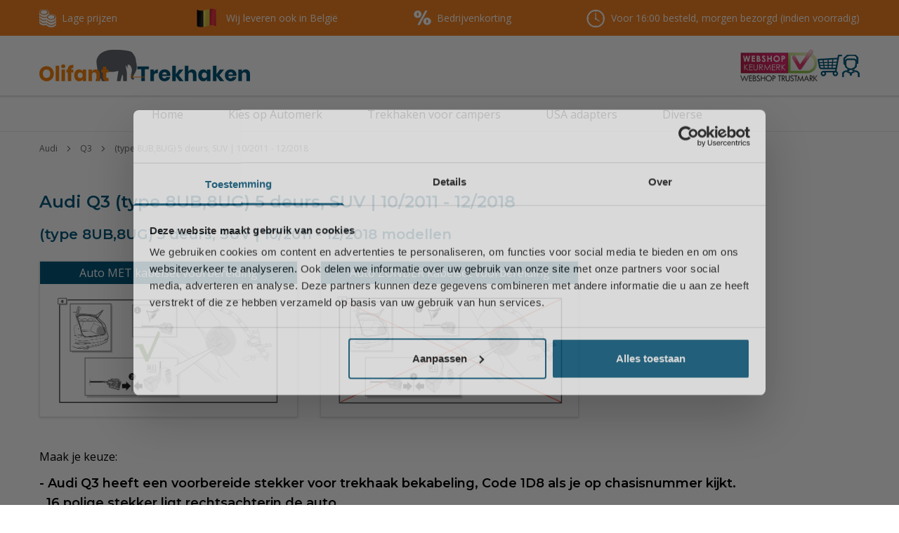

--- FILE ---
content_type: text/html; charset=utf-8
request_url: https://www.olifanttrekhaken.nl/audi/q3/type-8ub8ug-5-deurs-suv-oktober-2011-december-2018
body_size: 7560
content:
<!DOCTYPE html>
<html lang="nl">
<head>
  <meta charset="UTF-8">
<title>Trekhaak vast of afneembaar, met bijpassende kabelset voor Audi - Q3!</title>

<meta name="description" content="✓Vandaag bestellen is morgen monteren! +5000 trekhaken met bijpassende kabelsets direct uit voorraad leverbaar! ✓Nergens voordeliger! ✓Eenvoudig zelf te monteren ✓Meer als 10 jaar ervaring ✓Kijk snel!" />
<meta name="author" content="Olifant Trekhaken" />
<meta name="copyright" content="Olifant Trekhaken" />
<meta name="robots" content="All" />
<meta property="og:type" content="website" />
<meta property="og:site_name" content="Olifant Trekhaken" />
<meta property="og:title" content="Trekhaak vast of afneembaar, met bijpassende kabelset voor Audi - Q3!" />
<meta property="og:description" content="✓Vandaag bestellen is morgen monteren! +5000 trekhaken met bijpassende kabelsets direct uit voorraad leverbaar! ✓Nergens voordeliger! ✓Eenvoudig zelf te monteren ✓Meer als 10 jaar ervaring ✓Kijk snel!" />
<meta property="og:url" content="https://www.olifanttrekhaken.nl/audi/q3/type-8ub8ug-5-deurs-suv-oktober-2011-december-2018" />
<meta property="og:image" content="https://www.olifanttrekhaken.nl/uploads/olifanttrekhaken/c/89_co/type-8ub8ug-5-deurs-suv-102011-122018.jpg" />
<link rel="canonical" href="https://www.olifanttrekhaken.nl/audi/q3/type-8ub8ug-5-deurs-suv-oktober-2011-december-2018" />

<meta name="viewport" content="width=device-width, initial-scale=1.0">

<script type="application/ld+json">{"@context":"https:\/\/schema.org\/","@type":"LocalBusiness","name":"Olifant Trekhaken B.V.","telephone":"0402826686","email":"info@olifanttrekhaken.nl","url":"https:\/\/www.olifanttrekhaken.nl","logo":"https:\/\/www.olifanttrekhaken.nl\/projects\/olifanttrekhaken\/templates\/frontend\/images\/logo_fb.png","image":"https:\/\/www.olifanttrekhaken.nl\/projects\/olifanttrekhaken\/templates\/frontend\/images\/logo_fb.png","priceRange":"\u20ac\u20ac\u20ac","address":{"@type":"PostalAddress","streetAddress":"Beukenlaan 8D","postalCode":"5541VL","addressLocality":"Reusel","addressCountry":"NL"},"geo":{"@type":"GeoCoordinates","latitude":"51.3633804","longitude":"5.1692667"}}</script>


<link rel="preconnect" href="https://fonts.googleapis.com">
<link rel="preconnect" href="https://fonts.gstatic.com" crossorigin>
<link href="https://fonts.googleapis.com/css2?family=Montserrat:ital,wght@0,600;0,700;0,800;1,900&display=swap" rel="stylesheet">
<link href="https://fonts.googleapis.com/css2?family=Open+Sans&display=swap" rel="stylesheet">

<link rel="stylesheet" type="text/css" href="/projects/olifanttrekhaken/templates/frontend/dist/main.min.css?v=1701703112">

<script type="text/javascript" src="/projects/olifanttrekhaken/templates/frontend/components/modal.js" defer></script>

<link rel="shortcut icon" href="/projects/olifanttrekhaken/templates/frontend/images/favicon.ico" type="image/x-icon" />

<!-- Base JS libraries -->
<script src="/gsdfw/includes/jsscripts/jquery/jquery-1.10.2.min.js"></script>
<script type="text/javascript" src="/gsdfw/includes/jsscripts/general.min.js?v=1763646114"></script>
<script src="/gsdfw/includes/jsscripts/vuejs/vue.3.1.5.min.js"></script>


  <script>(function(w,d,s,l,i){w[l]=w[l]||[];w[l].push({'gtm.start':
        new Date().getTime(),event:'gtm.js'});var f=d.getElementsByTagName(s)[0],
      j=d.createElement(s),dl=l!='dataLayer'?'&l='+l:'';j.async=true;j.src=
      'https://www.googletagmanager.com/gtm.js?id='+i+dl;f.parentNode.insertBefore(j,f);
    })(window,document,'script','dataLayer','GTM-P2PBJZJ');</script>

  <!-- Hotjar Tracking Code for olifanttrekhaken.nl -->
  <script>
    (function(h,o,t,j,a,r){
      h.hj=h.hj||function(){(h.hj.q=h.hj.q||[]).push(arguments)};
      h._hjSettings={hjid:3408498,hjsv:6};
      a=o.getElementsByTagName('head')[0];
      r=o.createElement('script');r.async=1;
      r.src=t+h._hjSettings.hjid+j+h._hjSettings.hjsv;
      a.appendChild(r);
    })(window,document,'https://static.hotjar.com/c/hotjar-','.js?sv=');
  </script>

</head>
<body>

    <noscript><iframe src="https://www.googletagmanager.com/ns.html?id=GTM-P2PBJZJ"
                    height="0" width="0" style="display:none;visibility:hidden"></iframe></noscript>
<header class="border-b border-gray-400">
  <div class="bg-secondary text-white font-bold text-sm">
    <div class="flex flex-wrap gap-2 justify-between container py-3">
      <div class="hidden md:inline-flex items-center font-light">
        <img src="/projects/olifanttrekhaken/templates/frontend/images/icons/prijzen.png" alt="Lage prijzen" class="mr-2">
        Lage prijzen
      </div>
      <div class="hidden md:inline-flex items-center font-light">
        <img src="/projects/olifanttrekhaken/templates/frontend/images/icons/vlagBelgië.png" alt="Wij leveren ook in België" class="mr-2">
        Wij leveren ook in België
      </div>
      <div class="hidden md:inline-flex items-center font-light">
        <img src="/projects/olifanttrekhaken/templates/frontend/images/icons/korting.png" alt="Bedrijvenkorting" class="mr-2">
        Bedrijvenkorting
      </div>
      <div class="inline-flex items-center  font-light">
        <img src="/projects/olifanttrekhaken/templates/frontend/images/icons/clock.png" alt="Bezorging" class="mr-2">
        <div>
          Voor 16:00 besteld, morgen bezorgd (indien voorradig)
        </div>
      </div>
    </div>
  </div>
  <div class="text-white font-bold text-sm text-center" style="background-color: #ff33ff">
      </div>
  <div class="pt-5 py-5 md:border-b-2 border-gray-500">
    <div class="container flex gap-4 md:gap-8 justify-between items-end">
      <a href="/">
        <img src="/projects/olifanttrekhaken/templates/frontend/images/logo.png" alt="Logo Olifanttrekhaken"/>
      </a>
      <div class="inline-flex gap-3 xl:gap-4 items-center flex-shrink-0">
        <div class="hidden lg:inline-block">
          <a href="https://www.keurmerk.info/nl/consumenten/webwinkel/?key=13780" target="_blank">
            <img src="/projects/olifanttrekhaken/templates/frontend/images/keurmerklogo.png" alt="Olifanttrekhaken webshop keurmerk" style="width:110px">
          </a>
        </div>
        <a href="/nl/winkelmandje" class="relative">
          <img src="/projects/olifanttrekhaken/templates/frontend/images/icons/basket.png" alt="Winkelwagen">
                  </a>
        <a href="/nl/winkelmandje?action=pay0">
                    <img src="/projects/olifanttrekhaken/templates/frontend/images/icons/account.png" alt="Account/inloggen" class="inline-block">
        </a>
        <a id="toggle-mobile-main-nav" class="inline-block ml-4 mt-4 md:hidden">
          <svg viewBox="0 0 40 24" class="fill-current text-primary w-8 h-8">
            <path d="M0 20v4h40v-4H0zm0-10v4h40v-4H0zM0 0v4h40V0H0z"></path>
          </svg>
        </a>
      </div>
    </div>
  </div>
  <hr>


    <nav class="hidden container text-center md:flex text-black default-row-padding justify-center" id="main-nav">
            <a href="/"
           class="block py-1 md:py-3 md:pr-4 lg:pr-8 xl:pr-16 lg:inline-block">
          Home        </a>
              <a href="/kies-op-automerk"
           class="block py-1 md:py-3 md:pr-4 lg:pr-8 xl:pr-16 lg:inline-block">
          Kies op Automerk        </a>
              <a href="/campers"
           class="block py-1 md:py-3 md:pr-4 lg:pr-8 xl:pr-16 lg:inline-block">
          Trekhaken voor campers        </a>
              <a href="/usa-adapters"
           class="block py-1 md:py-3 md:pr-4 lg:pr-8 xl:pr-16 lg:inline-block">
          USA adapters        </a>
              <a href="/accessoires"
           class="block py-1 md:py-3 md:pr-4 lg:pr-8 xl:pr-16 lg:inline-block">
          Diverse        </a>
        </nav>

</header>

<script>
  $(document).ready(function () {

    $(document).on('click', '#toggle-mobile-main-nav', function (e) {
      e.preventDefault();
      $('#main-nav').toggleClass('hidden')
    });

    $(document).on('click', '#category-nav-select-item', function (e) {
      e.preventDefault();
      $('.category-nav-lvl1').toggleClass('hidden');
      $(this).children('.arrow-down').toggleClass('hidden');
      $(this).children('.arrow-up').toggleClass('hidden');
    });

    $(document).on('click', '.sub-nav-toggle', function (e) {
      e.preventDefault();
      $(this).next('.sub-nav').toggleClass('hidden');
      $(this).children('.arrow-down').toggleClass('hidden');
      $(this).children('.arrow-up').toggleClass('hidden');
    });

  });
</script>
      <div class="container breadcrumb text-xs text-gray-700">

                <a href="/audi">
          Audi        </a>
      
              <svg viewBox="0 0 582 998" class="fill-current w-2 h-2 text-grey-300">
          <path
            d="M582 499q0 13-10 23L106 988q-10 10-23 10t-23-10l-50-50Q0 928 0 915t10-23l393-393L10 106Q0 96 0 83t10-23l50-50Q70 0 83 0t23 10l466 466q10 10 10 23z" />
        </svg>
                        <a href="/audi/q3">
          Q3        </a>
      
              <svg viewBox="0 0 582 998" class="fill-current w-2 h-2 text-grey-300">
          <path
            d="M582 499q0 13-10 23L106 988q-10 10-23 10t-23-10l-50-50Q0 928 0 915t10-23l393-393L10 106Q0 96 0 83t10-23l50-50Q70 0 83 0t23 10l466 466q10 10 10 23z" />
        </svg>
                        <div>(type 8UB,8UG) 5 deurs, SUV | 10/2011 - 12/2018</div>
      
          
    <script type="application/ld+json">{"@context":"https:\/\/schema.org\/","@type":"BreadcrumbList","itemListElement":[{"@type":"ListItem","position":1,"name":"Audi","item":"https:\/\/www.olifanttrekhaken.nl\/audi"},{"@type":"ListItem","position":2,"name":"Q3","item":"https:\/\/www.olifanttrekhaken.nl\/audi\/q3"},{"@type":"ListItem","position":3,"name":"(type 8UB,8UG) 5 deurs, SUV | 10\/2011 - 12\/2018"}]}</script>

</div>  
  <div class="main-content">
    <div class="container my-5" id="category-select">
  <h1>
    Audi Q3 (type 8UB,8UG) 5 deurs, SUV | 10/2011 - 12/2018    <span v-if="getTypeCategorieslength()>0">
      trekhaken    </span>
  </h1>

  <div v-if="getTypeCategorieslength()>0">

    <p class="font-bold mt-6 mb-4">Maak hieronder uw keuze voor een bijpassende trekhaak</p>

    <div class="w-full flex flex-wrap md:flex-nowrap gap-8 mb-5">
      <div class="flex-grow">
        <h2 class="border-gray-400 border-b-2">Kies een type</h2>
        <div class="flex flex-col">
          <label v-for="(category, category_name) in type_categories" :key="category_name">
            <input type="radio" v-model="active_type" :value="category_name" name="type" autocomplete="off" />
            (type 8UB,8UG) 5 deurs, SUV | 10/2011 - 12/2018 {{ category_name }}
          </label>
        </div>
      </div>

      <div class="hidden md:inline-flex items-center">
        <svg viewBox="0 0 582 998" class="fill-current w-12 h-12 text-gray-500">
          <path
            d="M582 499q0 13-10 23L106 988q-10 10-23 10t-23-10l-50-50Q0 928 0 915t10-23l393-393L10 106Q0 96 0 83t10-23l50-50Q70 0 83 0t23 10l466 466q10 10 10 23z" />
        </svg>
      </div>

      <div class="flex-grow">
        <h2 class="border-gray-400 border-b-2">Kies een bouwjaar</h2>
        <p v-if="!active_type">Kies eerst een type</p>
        <div class="flex flex-col" v-else>
          <label v-for="(construction_date_option, key) in construction_date_options">
            <input type="radio" v-model="construction_date_key" :value="key" name="construction_date" >
            {{ construction_date_option.construction_date }}
          </label>
        </div>
      </div>
    </div>

    <div class="flex justify-end mb-8">
      <a @click="toCategoryPage()" class="btn btn-primary" :class="[!active_category ? 'btn-disabled' : '']">Vind bijpassende trekhaak</a>
    </div>
  </div>

      <h2 class="my-4">(type 8UB,8UG) 5 deurs, SUV | 10/2011 - 12/2018 modellen</h2>
    <div class="grid grid-cols-1 md:grid-cols-3 gap-x-8 gap-y-2 mb-10">
              <a href="/audi/q3/type-8ub8ug-5-deurs-suv-oktober-2011-december-2018/auto-met-kabelset-voorbereiding" class="block my-1 text-center text-white shadow border border-gray-500">
          <div class="py-1 bg-primary ">
            Auto MET kabelset voorbereiding          </div>
                      <div class="product_image">
              <img src="/uploads/olifanttrekhaken/c/2824_co/auto-met-kabelset-voorbereiding.png" alt="Auto MET kabelset voorbereiding"/>
            </div>
                  </a>
              <a href="/audi/q3/type-8ub8ug-5-deurs-suv-oktober-2011-december-2018/auto-zonder-kabelset-voorbereiding" class="block my-1 text-center text-white shadow border border-gray-500">
          <div class="py-1 bg-primary ">
            Auto ZONDER kabelset voorbereiding          </div>
                      <div class="product_image">
              <img src="/uploads/olifanttrekhaken/c/2825_co/auto-zonder-kabelset-voorbereiding.png" alt="Auto ZONDER kabelset voorbereiding"/>
            </div>
                  </a>
          </div>
  
  
      <div class="mt-6">
      <p>Maak je keuze:</p>

<h3>- Audi Q3 heeft een voorbereide stekker voor trekhaak bekabeling, Code 1D8 als je op chasisnummer kijkt.<br />
&nbsp; 16 polige stekker ligt rechtsachterin de auto.<br />
<br />
- Auto heeft geen voorbereide stekker.<br />
--------------------------------------------------------------------------------------------------------------------------</h3>

<h1><br />
<b>Je trekhaak met kabelset goedkoop bestellen voor Audi Q3 (type 8UB,8UG) 5 deurs, SUV&nbsp;doe je hier!</b></h1>

<h3>Maak de keuze uit een afneembare of vaste trekhaak.</h3>

<p><b>Een </b><u><a href="https://www.olifanttrekhaken.nl/overige/vaste-trekhaak"><b>vaste trekhaak</b></a></u><b>:</b><br />
- is goedkoper in aanschaf en is makkelijk in gebruik.<br />
- fietsendrager kan direct aan de trekhaak gekoppeld worden.</p>

<p><b>De </b><u><a href="https://www.olifanttrekhaken.nl/overige/afneembare-trekhaak"><b>afneembare trekhaak</b></a></u><b>:</b><br />
-de trekhaak kogel ligt opgeborgen in de kofferbak als deze niet in gebruik is.<br />
-bij een verticaal afneembare trekhaak is na afname van de kogel niet zichtbaar dat een trekhaak gemonteerd is.</p>

<h3>Voordelen:</h3>

<p>Dit is een bijzonder mooi systeem wat de lijnen van de auto intact laat.<br />
Makkelijk toegang tot de kofferbak.</p>

<h3>Nadeel:</h3>

<p>Duurder in aanschaf.<br />
Houder moet zuiver blijven als de trekhaak niet gemonteerd is.</p>

<p>Je kunt bij ons kiezen uit de gerenommeerde trekhaak merken<br />
GDW, Steinhof of Autohak.<br />
Dit zijn grote trekhaak trekhaak fabrikanten die een uitstekende naam hebben opgebouwd.</p>

<h3><b>Trekhaak </b><u><a href="https://www.olifanttrekhaken.nl/overige/kabelset"><b>kabelsets</b></a></u> passend voor je Audi Q3 (type 8UB,8UG) 5 deurs, SUV | 10/2011 - 12/2018<br />
worden bij de set bijgeleverd.</h3>

<p>De originele kabelsets zijn van de premium merken ECS, Erich Jaeger of Jaeger.<br />
Het grote voordeel van originele trekhaak kabelsets is dat deze altijd van goede kwaliteit zijn.<br />
Bij iedere kabelset is een schema bijgevoegd wagenspecifiek gericht op het model auto:</p>

<p><b>Audi Q3 (type 8UB,8UG) 5 deurs, SUV | 10/2011 - 12/2018</b></p>

<p>Dit schema laat de daadwerkelijke situatie zien van de aansluitpunten in de auto.<br />
Het schema is ook te downloaden in de productomschrijving van de kabelset.</p>

<h3>Keuze uit een 7 of een 13 polige kabelset?</h3>

<p>Een 13 polige kabelset is eigenlijk altijd aan te raden.<br />
Alle&nbsp;fietsendragers en aanhangers wat nieuw op de markt komt is eigenlijk al standaard voorzien van een 13 polige stekker.<br />
Door de bajonet sluiting van de stekker is deze ook veel steviger vergrendeld in de stekkerdoos van de auto.<br />
<br />
De 13 polige stekkerdoos geeft verder de mogelijkheid extra contacten te gebruiken die bij een caravan gebruikelijk zijn of echt van pas kunnen komen.<br />
Deze opties zijn soms al direct voorzien in de kabelset of kunnen als extra uitbreiding besteld worden bij de trekhaak set.<br />
Dit is zichtbaar bij de productomschrijving.</p>

<h3>Het complete <u><a href="https://www.olifanttrekhaken.nl/diverse/erich-jaeger-caravan-pakket/complete-uitbreiding-caravanpakket-erich-jaeger-30-15?c=/diverse/erich-jaeger-caravan-pakket">caravanpakket</a></u> bestaat uit 2 afzonderlijke functies.</h3>

<p>-Functie 1 is een permanente stroom +30&nbsp;of ook wel een constante plus genoemd.<br />
Met deze optie is er altijd 12v aanwezig op de stekkerdoos.<br />
Ook als de auto niet op contact staat.<br />
Hierdoor kan de binnenverlichting of koelkast blijven werken zolang de stekker in de auto blijft.</p>

<p>-Functie 2 is een geschakelde voeding of een laadleiding +15 voeding.<br />
Deze optie komt niet echt veel voor.<br />
Een geschakelde voeding is een 12v voeding die op de stekkerdoos komt als het contact van de auto aanstaat.<br />
Vaak is deze optie gekoppeld aan een caravan mover.<br />
Er staat dan een huishoudaccu in de caravan die geladen kan worden met deze optie.</p>

<p>Natuurlijk kan er ook altijd gebruik gemaakt worden van een adapter.<br />
Hiermee kan de stekkerdoos met behulp van een tussenstukje omgezet worden van 13 polig naar 7 polig.<br />
Dit is echter niet echt aan te raden en kan soms storingsgevoelig zijn.</p>    </div>
  
</div>

<script>
  const CategorySelect = {
    data() {
      return {
        type_categories: JSON.parse('[]'),
        active_type: false,
        construction_date_key: false,
      }
    },
    mounted() {
      console.log(this.type_categories);
    },
    computed: {
      construction_date_options() {
        return this.type_categories[this.active_type] ?? [];
      },

      active_category() {
        if(this.active_type && this.construction_date_key !== false) {
          return this.type_categories[this.active_type][this.construction_date_key];
        }
        return null;
      }
    },

    methods: {
      toCategoryPage() {
        if(!this.active_category) return;
        window.location = this.active_category.content.url;
      },
      getTypeCategorieslength() {
        return Object.keys(this.type_categories).length;
      }
    }
  }

  Vue.createApp(CategorySelect).mount('#category-select');
</script>
<style>
  .product_image {
    overflow: hidden;
    display: flex;
    justify-content: center;
    padding: 15px;
  }
  .product_image:hover img {
    transform: scale3d(1.05,1.05,1);
    opacity: 0.75;
    transition: opacity 1s,transform 1s;
  }
</style>  </div>

  <footer>
  <div class="container py-10 flex flex-wrap md:flex-nowrap gap-3">
    <div class="w-full md:w-1/4">
      <h2>Klantenservice</h2>
              <ul>
                      <li class="mb-2">
              <a href="/contact-met-olifant-trekhaken" class="block">
                Contactgegevens              </a>
            </li>
                      <li class="mb-2">
              <a href="/verzenden" class="block">
                Bezorgen en afhalen              </a>
            </li>
                      <li class="mb-2">
              <a href="/veelgestelde-vragen" class="block">
                Bestellen en betalen              </a>
            </li>
                      <li class="mb-2">
              <a href="/klantenservice/retour-aanmelden" class="block">
                Retourneren, ruilen en garantie              </a>
            </li>
                      <li class="mb-2">
              <a href="/klantenservice/status-van-mijn-bestelling" class="block">
                Status van mijn bestelling              </a>
            </li>
                      <li class="mb-2">
              <a href="/klantenservice/technische-vragen-hulp-bij-montage" class="block">
                Technische vragen / hulp bij montage              </a>
            </li>
                      <li class="mb-2">
              <a href="/klantenservice/zakelijke-bestellingen" class="block">
                Zakelijke bestellingen              </a>
            </li>
                  </ul>
          </div>
    <div class="w-full md:w-1/4">
      <h2>Informatie</h2>
              <ul>
                      <li class="mb-2">
              <a href="/algemene-voorwaarden" class="block">
                Algemene voorwaarden              </a>
            </li>
                      <li class="mb-2">
              <a href="/privacy-voorwaarden" class="block">
                Privacy voorwaarden              </a>
            </li>
                      <li class="mb-2">
              <a href="/informatie/retourformulier" class="block">
                Retourformulier              </a>
            </li>
                      <li class="mb-2">
              <a href="/over-ons" class="block">
                Over ons              </a>
            </li>
                      <li class="mb-2">
              <a href="/informatie/ecs-kabelsets" class="block">
                ECS kabelsets              </a>
            </li>
                      <li class="mb-2">
              <a href="/informatie/trekhaken-voor-alle-personen-autos" class="block">
                Trekhaken voor alle personen auto's              </a>
            </li>
                  </ul>
                  
    </div>
    <div class="w-full md:w-1/4 mr-6">
      <img src="/projects/olifanttrekhaken/templates/frontend/images/logo-transparent.png" style="margin-bottom: 27px">
      <a href="mailto:contact@olifanttrekhaken.nl" class="inline-block mb-2">E: contact@olifanttrekhaken.nl</a>
      <br>
      <a href="tel:0031402826686" class="inline-block mb-2">T: (040) 282 66 86</a>
    </div>
    <div class="w-full md:w-1/4">
      <h2 class="mb-2">Reviews van echte klanten</h2>
      <a href="https://www.feedbackcompany.com/nl-nl/reviews/olifant-trekhaken" target="_blank">
        <img src="/projects/olifanttrekhaken/templates/frontend/images/feedback_com.jpg" alt="Feedbackcompany Olifanttrekhaken" class="mb-2 bg-white rounded-xl">
      </a>
      <a href="https://www.keurmerk.info/nl/consumenten/webwinkel/?key=13780" target="_blank">
        <img src="/projects/olifanttrekhaken/templates/frontend/images/keurmerk.jpg" alt="Keurmerk Olifanttrekhaken" class="mb-2 bg-white rounded-xl">
      </a>
    </div>
  </div>
</footer>

<div class="text-center my-4">
  <img src="/projects/olifanttrekhaken/templates/frontend/images/footer_payments.jpg" class="mx-auto w-72">
</div>
</body>
</html>


--- FILE ---
content_type: text/css
request_url: https://www.olifanttrekhaken.nl/projects/olifanttrekhaken/templates/frontend/dist/main.min.css?v=1701703112
body_size: 5248
content:
/*! tailwindcss v2.2.17 | MIT License | https://tailwindcss.com */

/*! modern-normalize v1.1.0 | MIT License | https://github.com/sindresorhus/modern-normalize */html{-webkit-text-size-adjust:100%;line-height:1.15;-moz-tab-size:4;-o-tab-size:4;tab-size:4}body{font-family:system-ui,-apple-system,Segoe UI,Roboto,Helvetica,Arial,sans-serif,Apple Color Emoji,Segoe UI Emoji;margin:0}hr{color:inherit;height:0}abbr[title]{-webkit-text-decoration:underline dotted;text-decoration:underline dotted}b,strong{font-weight:bolder}code,kbd,pre,samp{font-family:ui-monospace,SFMono-Regular,Consolas,Liberation Mono,Menlo,monospace;font-size:1em}small{font-size:80%}sub,sup{font-size:75%;line-height:0;position:relative;vertical-align:baseline}sub{bottom:-.25em}sup{top:-.5em}table{border-color:inherit;text-indent:0}button,input,optgroup,select,textarea{font-family:inherit;font-size:100%;line-height:1.15;margin:0}button,select{text-transform:none}[type=button],[type=reset],[type=submit],button{-webkit-appearance:button}::-moz-focus-inner{border-style:none;padding:0}legend{padding:0}progress{vertical-align:baseline}::-webkit-inner-spin-button,::-webkit-outer-spin-button{height:auto}[type=search]{-webkit-appearance:textfield;outline-offset:-2px}::-webkit-search-decoration{-webkit-appearance:none}::-webkit-file-upload-button{-webkit-appearance:button;font:inherit}summary{display:list-item}blockquote,dd,dl,figure,h1,h2,h3,h4,h5,h6,hr,p,pre{margin:0}button{background-color:transparent;background-image:none}fieldset,ol,ul{margin:0;padding:0}ol,ul{list-style:none}html{font-family:ui-sans-serif,system-ui,-apple-system,BlinkMacSystemFont,Segoe UI,Roboto,Helvetica Neue,Arial,Noto Sans,sans-serif,Apple Color Emoji,Segoe UI Emoji,Segoe UI Symbol,Noto Color Emoji;line-height:1.5}body{font-family:inherit;line-height:inherit}*,:after,:before{border:0 solid;box-sizing:border-box}hr{border-top-width:1px}img{border-style:solid}textarea{resize:vertical}input::-moz-placeholder,textarea::-moz-placeholder{color:#ededed;opacity:1}input::placeholder,textarea::placeholder{color:#ededed;opacity:1}[role=button],button{cursor:pointer}table{border-collapse:collapse}h1,h2,h3,h4,h5,h6{font-size:inherit;font-weight:inherit}a{color:inherit;text-decoration:inherit}button,input,optgroup,select,textarea{color:inherit;line-height:inherit;padding:0}code,kbd,pre,samp{font-family:ui-monospace,SFMono-Regular,Menlo,Monaco,Consolas,Liberation Mono,Courier New,monospace}audio,canvas,embed,iframe,img,object,svg,video{display:block;vertical-align:middle}img,video{height:auto;max-width:100%}[hidden]{display:none}*,:after,:before{--tw-border-opacity:1;border-color:rgba(238,238,238,var(--tw-border-opacity))}.content,body,html{font-size:16px}body{font-family:Open Sans,sans-serif}h1{font-size:1.5rem;line-height:2rem;margin-bottom:1rem}h1,h2{--tw-text-opacity:1;color:rgba(4,88,124,var(--tw-text-opacity));font-family:Montserrat,sans-serif}h2{font-size:1.25rem;margin-bottom:1.25rem;padding-bottom:.25rem}h2,h3{line-height:1.75rem}h3{font-family:Montserrat,sans-serif;font-size:1.125rem;font-weight:500;margin-bottom:.5rem}a{text-decoration:none}p{margin-bottom:.75rem}[v-cloak]{display:none!important}a{cursor:pointer}a:hover{--tw-text-opacity:1;color:rgba(4,88,124,var(--tw-text-opacity));text-decoration:underline}input[readonly],select[readonly],textarea[readonly]{--tw-bg-opacity:1;background-color:rgba(238,238,238,var(--tw-bg-opacity))}input[type=submit]{cursor:pointer}input,select,textarea{--tw-border-opacity:1;border-color:rgba(144,144,144,var(--tw-border-opacity));border-width:1px;padding:.5rem .75rem}input::-moz-placeholder,textarea::-moz-placeholder{--tw-text-opacity:1;color:rgba(206,206,206,var(--tw-text-opacity))}input::placeholder,textarea::placeholder{--tw-text-opacity:1;color:rgba(206,206,206,var(--tw-text-opacity))}.gsd-check{display:inline-block}footer{background:linear-gradient(0deg,#04587c,#073c5c)}footer,footer h2{--tw-text-opacity:1;color:rgba(255,255,255,var(--tw-text-opacity))}footer h2{padding-top:20px}.main-content{min-height:400px;padding-bottom:1rem;padding-top:1rem}.breadcrumb{align-items:center;display:flex;flex-wrap:wrap;padding:1rem}.breadcrumb>*{margin-right:.75rem}.btn{--tw-bg-opacity:1;--tw-text-opacity:1;background-color:rgba(242,130,35,var(--tw-bg-opacity));color:rgba(255,255,255,var(--tw-text-opacity));cursor:pointer;display:inline-block;padding:.5rem 1.5rem;position:relative}.btn:active{top:2px}.btn.btn-lg{font-size:1.125rem;line-height:1.75rem;padding:.75rem 2.5rem}.btn:hover{--tw-bg-opacity:1;--tw-text-opacity:1;background-color:rgba(4,88,124,var(--tw-bg-opacity));color:rgba(255,255,255,var(--tw-text-opacity));text-decoration:none}.btn.gray{--tw-bg-opacity:1;background-color:rgba(102,102,102,var(--tw-bg-opacity))}.btn.gray:hover{--tw-bg-opacity:1;background-color:rgba(144,144,144,var(--tw-bg-opacity))}.btn.btn-disabled{--tw-bg-opacity:1;background-color:rgba(229,229,229,var(--tw-bg-opacity))}.message-box{border-radius:.25rem;margin-bottom:1rem;margin-top:1rem;padding:.75rem 1rem}.message-box.success{--tw-bg-opacity:1;background-color:rgba(242,130,35,var(--tw-bg-opacity))}.message-box.success,.message-box.success a{--tw-text-opacity:1;color:rgba(255,255,255,var(--tw-text-opacity))}.message-box.success a{text-decoration:underline}.message-box.error{background-color:rgba(254,202,202,var(--tw-bg-opacity));border-color:rgba(239,68,68,var(--tw-border-opacity));border-width:1px;color:rgba(153,27,27,var(--tw-text-opacity))}.message-box.error,.message-box.info{--tw-border-opacity:1;--tw-bg-opacity:1;--tw-text-opacity:1}.message-box.info{background-color:rgba(191,219,254,var(--tw-bg-opacity));border-color:rgba(59,130,246,var(--tw-border-opacity));border-width:1px;color:rgba(30,64,175,var(--tw-text-opacity))}.tab-nav{--tw-border-opacity:1;border-bottom-width:1px;border-color:rgba(230,230,230,var(--tw-border-opacity));display:flex;flex-wrap:wrap;margin-bottom:1.5rem}.tab-nav-item{margin-bottom:-1px;margin-right:.25rem}.tab-nav-link{--tw-bg-opacity:1;background-color:rgba(255,255,255,var(--tw-bg-opacity));display:inline-block;padding:.5rem 1rem}.tab-nav-item.active .tab-nav-link{--tw-border-opacity:1;--tw-text-opacity:1;border-color:rgba(230,230,230,var(--tw-border-opacity));border-left-width:1px;border-right-width:1px;border-top-width:1px;color:rgba(4,88,124,var(--tw-text-opacity));font-weight:600}footer a:hover{--tw-text-opacity:1;color:rgba(255,255,255,var(--tw-text-opacity))}.kentekenplaat-banner{background:#e32400;border:1px solid #b01b00;color:#fff;font-size:1.3rem;letter-spacing:1px;padding:4px 16px}.banner-steps{background-image:url(/projects/olifanttrekhaken/templates/frontend/dist/288a8e1bc0329e145b91.jpg);background-size:cover;margin-top:-1rem}.banner-header{--tw-text-opacity:1;color:rgba(255,255,255,var(--tw-text-opacity));font-family:Montserrat,sans-serif;font-size:1.875rem;font-weight:700;line-height:2.25rem;line-height:2rem;text-transform:uppercase}@media (min-width:768px){.banner-header{font-size:2.25rem;line-height:2.5rem}}@media (min-width:1024px){.banner-header{font-size:3.75rem;line-height:1}}.banner-header .subtitle{font-size:1.25rem;font-weight:600;line-height:1.75rem}@media (min-width:1024px){.banner-header .subtitle{font-size:2.25rem;line-height:2.5rem}}.steps-block{--tw-border-opacity:1;--tw-text-opacity:1;border-color:rgba(4,88,124,var(--tw-border-opacity));border-radius:.5rem;border-width:4px;color:rgba(255,255,255,var(--tw-text-opacity));display:flex;flex-wrap:wrap;gap:.25rem;margin-bottom:2.5rem;margin-top:2.5rem;padding:.75rem .75rem .75rem 2rem}@media (min-width:768px){.steps-block{gap:1.25rem}}@media (min-width:1024px){.steps-block{border-radius:9999px;display:inline-flex;flex-wrap:nowrap;gap:2.5rem;margin-bottom:3rem;margin-top:3rem}}.steps-block{background:rgba(7,60,92,.86)}.step-block{display:inline-flex;width:100%}.step-input{width:100%}.step-block .number{font-family:Montserrat,sans-serif;font-size:4.5rem;font-style:italic;font-weight:900;line-height:1;margin-right:.25rem}@media (min-width:768px){.step-block .number{font-size:6rem;line-height:1}}.step-block .step-input{display:inline-flex;flex-direction:column;justify-content:space-between;padding-bottom:.75rem}.step-input .label{font-size:1.5rem;line-height:2rem;margin-bottom:1rem}.step-input select{--tw-bg-opacity:1;--tw-text-opacity:1;background-color:rgba(255,255,255,var(--tw-bg-opacity));color:rgba(0,0,0,var(--tw-text-opacity));flex-grow:1;padding-left:.5rem;padding-right:.5rem;width:100%}@media (min-width:1200px){.step-input select{width:12rem}}.step-input select{background:hsla(0,0%,100%,.5)}.submit-steps{align-items:center;background-color:rgba(242,130,35,var(--tw-bg-opacity));border-radius:9999px;display:block;display:flex;font-weight:700;height:6rem;margin-left:auto;margin-right:auto;text-align:center;width:6rem}.submit-steps,.submit-steps:hover{--tw-bg-opacity:1;--tw-text-opacity:1;color:rgba(255,255,255,var(--tw-text-opacity))}.submit-steps:hover{background-color:rgba(4,88,124,var(--tw-bg-opacity));text-decoration:none}.submit-steps.error{--tw-bg-opacity:1;animation:btn-error 2s cubic-bezier(0,0,.2,1) 1 forwards;background-color:rgba(220,38,38,var(--tw-bg-opacity))}@keyframes btn-error{10%{--tw-bg-opacity:1;background-color:rgba(220,38,38,var(--tw-bg-opacity))}to{--tw-bg-opacity:1;background-color:rgba(242,130,35,var(--tw-bg-opacity))}}.default-row-padding,.row-container{padding-left:1rem;padding-right:1rem}.row{display:flex;margin-left:-1rem;margin-right:-1rem}.row .column{padding-left:1rem;padding-right:1rem}.form-horizontal .input-block{align-items:center;display:flex;flex-wrap:wrap;justify-content:flex-start;margin-bottom:.5rem}.form-horizontal .input-block label{flex-shrink:0;margin-bottom:.25rem;width:100%}.form-horizontal .input-block>.input-group,.form-horizontal .input-block>input[type=text],.form-horizontal .input-block>select,.form-horizontal .input-block>textarea{flex-grow:1}.form-horizontal .input-block .input-group.multiple input[type=text],.form-horizontal .input-block .input-group.multiple select,.form-horizontal .input-block .input-group.multiple textarea{margin-bottom:.5rem}.asterisk:after{color:red;content:" *";content:"*";margin-left:2px}@media (min-width:640px){.form-horizontal .input-block{flex-wrap:nowrap}.form-horizontal .input-block label{margin-bottom:0;width:33.333333%}}@media (min-width:1200px){.form-horizontal .input-block>.input-group,.form-horizontal .input-block>input[type=text],.form-horizontal .input-block>select,.form-horizontal .input-block>textarea{flex-grow:0;width:50%}.form-horizontal .input-block .input-group.multiple{display:flex}}.specification{--tw-border-opacity:1;align-items:center;border-bottom-width:1px;border-color:rgba(237,237,237,var(--tw-border-opacity));display:flex;max-width:700px;padding-bottom:.25rem;padding-top:.25rem}.specification-name{width:50%}.specification-value{align-items:center;display:inline-flex;width:50%}.faq-item{border-bottom:1px solid #b8b8b8}.faq-question{padding:15px 15px 15px 30px;position:relative;text-transform:uppercase}.faq-question:before{content:url(/projects/olifanttrekhaken/templates/frontend/dist/1c53ea34d0de0d4ab921.svg);left:0;position:absolute}.faq-question:hover{cursor:pointer}.faq-answer{display:none;padding:0 15px 15px 30px}.qtip-default.qtip-def{background-color:#fff;border:1px solid #b94a48;border-radius:5px 5px;color:#67767d;font-size:14px;line-height:18px;padding:5px}.qtip{max-width:400px!important}.qtip-content ul{margin:5px 0;padding:0 15px}.header-bar{background:#ce000c;color:#fff;margin-top:20px;padding:10px}.qtip-default .qtip-titlebar{background:none}#tooltip{background-color:#fff;border-radius:4px 4px 0 0;box-shadow:2px 5px 10px rgba(0,0,0,.3);display:none}#tooltip-title{background-color:#ce000c;color:#fff;font-weight:700}#tooltip-content,#tooltip-title{border-radius:4px 4px 0 0;font-size:13px;padding:10px 15px}#tooltip-content{background-color:#fff;color:#000}#tooltip-arrow,#tooltip-arrow:before{background:inherit;border:1px solid #b4b4b4;height:12px;position:absolute;width:12px;z-index:-1}#tooltip-arrow{visibility:hidden}#tooltip-arrow:before{content:"";transform:rotate(45deg);visibility:visible}#tooltip[data-popper-placement^=top]>#tooltip-arrow{bottom:-6px}#tooltip[data-popper-placement^=bottom]>#tooltip-arrow{top:-6px}#tooltip[data-popper-placement^=left]>#tooltip-arrow{right:-6px}#tooltip[data-popper-placement^=right]>#tooltip-arrow{left:-6px}.container{margin-left:auto;margin-right:auto;padding-left:1rem;padding-right:1rem;width:100%}@media (min-width:640px){.container{max-width:640px}}@media (min-width:768px){.container{max-width:768px}}@media (min-width:1024px){.container{max-width:1024px}}@media (min-width:1200px){.container{max-width:1200px}}.static{position:static!important}.absolute{position:absolute!important}.relative{position:relative!important}.top-0{top:0!important}.right-0{right:0!important}.bottom-0{bottom:0!important}.left-0{left:0!important}.float-right{float:right!important}.mx-4{margin-left:1rem!important;margin-right:1rem!important}.mx-auto{margin-left:auto!important;margin-right:auto!important}.my-1{margin-bottom:.25rem!important;margin-top:.25rem!important}.my-2{margin-bottom:.5rem!important;margin-top:.5rem!important}.my-3{margin-bottom:.75rem!important;margin-top:.75rem!important}.my-4{margin-bottom:1rem!important;margin-top:1rem!important}.my-5{margin-bottom:1.25rem!important;margin-top:1.25rem!important}.my-6{margin-bottom:1.5rem!important;margin-top:1.5rem!important}.my-8{margin-bottom:2rem!important;margin-top:2rem!important}.mt-0{margin-top:0!important}.mt-2{margin-top:.5rem!important}.mt-3{margin-top:.75rem!important}.mt-4{margin-top:1rem!important}.mt-5{margin-top:1.25rem!important}.mt-6{margin-top:1.5rem!important}.mt-8{margin-top:2rem!important}.mt-10{margin-top:2.5rem!important}.-mt-2{margin-top:-.5rem!important}.mr-2{margin-right:.5rem!important}.mr-3{margin-right:.75rem!important}.mr-4{margin-right:1rem!important}.mr-5{margin-right:1.25rem!important}.mr-6{margin-right:1.5rem!important}.-mr-2{margin-right:-.5rem!important}.mb-0{margin-bottom:0!important}.mb-1{margin-bottom:.25rem!important}.mb-2{margin-bottom:.5rem!important}.mb-3{margin-bottom:.75rem!important}.mb-4{margin-bottom:1rem!important}.mb-5{margin-bottom:1.25rem!important}.mb-6{margin-bottom:1.5rem!important}.mb-8{margin-bottom:2rem!important}.mb-10{margin-bottom:2.5rem!important}.ml-3{margin-left:.75rem!important}.ml-4{margin-left:1rem!important}.ml-auto{margin-left:auto!important}.block{display:block!important}.inline-block{display:inline-block!important}.inline{display:inline!important}.flex{display:flex!important}.inline-flex{display:inline-flex!important}.table{display:table!important}.grid{display:grid!important}.contents{display:contents!important}.hidden{display:none!important}.h-2{height:.5rem!important}.h-3{height:.75rem!important}.h-4{height:1rem!important}.h-8{height:2rem!important}.h-12{height:3rem!important}.h-24{height:6rem!important}.max-h-full{max-height:100%!important}.w-2{width:.5rem!important}.w-3{width:.75rem!important}.w-4{width:1rem!important}.w-8{width:2rem!important}.w-10{width:2.5rem!important}.w-12{width:3rem!important}.w-16{width:4rem!important}.w-24{width:6rem!important}.w-32{width:8rem!important}.w-40{width:10rem!important}.w-56{width:14rem!important}.w-72{width:18rem!important}.w-auto{width:auto!important}.w-1\/3{width:33.333333%!important}.w-2\/3{width:66.666667%!important}.w-full{width:100%!important}.flex-shrink-0{flex-shrink:0!important}.flex-grow{flex-grow:1!important}.transform{--tw-translate-x:0!important;--tw-translate-y:0!important;--tw-rotate:0!important;--tw-skew-x:0!important;--tw-skew-y:0!important;--tw-scale-x:1!important;--tw-scale-y:1!important;transform:translateX(var(--tw-translate-x)) translateY(var(--tw-translate-y)) rotate(var(--tw-rotate)) skewX(var(--tw-skew-x)) skewY(var(--tw-skew-y)) scaleX(var(--tw-scale-x)) scaleY(var(--tw-scale-y))!important}@keyframes spin{to{transform:rotate(1turn)}}@keyframes ping{75%,to{opacity:0;transform:scale(2)}}@keyframes pulse{50%{opacity:.5}}@keyframes bounce{0%,to{animation-timing-function:cubic-bezier(.8,0,1,1);transform:translateY(-25%)}50%{animation-timing-function:cubic-bezier(0,0,.2,1);transform:none}}.select-all{-webkit-user-select:all!important;-moz-user-select:all!important;user-select:all!important}.resize{resize:both!important}.list-inside{list-style-position:inside!important}.list-none{list-style-type:none!important}.list-disc{list-style-type:disc!important}.grid-cols-1{grid-template-columns:repeat(1,minmax(0,1fr))!important}.grid-cols-2{grid-template-columns:repeat(2,minmax(0,1fr))!important}.grid-cols-3{grid-template-columns:repeat(3,minmax(0,1fr))!important}.flex-row{flex-direction:row!important}.flex-col{flex-direction:column!important}.flex-col-reverse{flex-direction:column-reverse!important}.flex-wrap{flex-wrap:wrap!important}.flex-wrap-reverse{flex-wrap:wrap-reverse!important}.place-content-between{place-content:space-between!important}.content-center{align-content:center!important}.items-start{align-items:flex-start!important}.items-end{align-items:flex-end!important}.items-center{align-items:center!important}.justify-start{justify-content:flex-start!important}.justify-end{justify-content:flex-end!important}.justify-center{justify-content:center!important}.justify-between{justify-content:space-between!important}.justify-items-end{justify-items:end!important}.gap-2{gap:.5rem!important}.gap-3{gap:.75rem!important}.gap-4{gap:1rem!important}.gap-8{gap:2rem!important}.gap-x-2{-moz-column-gap:.5rem!important;column-gap:.5rem!important}.gap-x-4{-moz-column-gap:1rem!important;column-gap:1rem!important}.gap-x-8{-moz-column-gap:2rem!important;column-gap:2rem!important}.gap-y-2{row-gap:.5rem!important}.gap-y-4{row-gap:1rem!important}.gap-y-6{row-gap:1.5rem!important}.self-center{align-self:center!important}.rounded-none{border-radius:0!important}.rounded-md{border-radius:.375rem!important}.rounded-lg{border-radius:.5rem!important}.rounded-xl{border-radius:.75rem!important}.rounded-full{border-radius:9999px!important}.rounded-r-full{border-bottom-right-radius:9999px!important;border-top-right-radius:9999px!important}.rounded-l-full{border-bottom-left-radius:9999px!important;border-top-left-radius:9999px!important}.border-2{border-width:2px!important}.border{border-width:1px!important}.border-r-0{border-right-width:0!important}.border-b-2{border-bottom-width:2px!important}.border-b{border-bottom-width:1px!important}.border-l-0{border-left-width:0!important}.border-solid{border-style:solid!important}.border-primary{--tw-border-opacity:1!important;border-color:rgba(4,88,124,var(--tw-border-opacity))!important}.border-gray-200{--tw-border-opacity:1!important;border-color:rgba(238,238,238,var(--tw-border-opacity))!important}.border-gray-300{--tw-border-opacity:1!important;border-color:rgba(230,230,230,var(--tw-border-opacity))!important}.border-gray-400{--tw-border-opacity:1!important;border-color:rgba(237,237,237,var(--tw-border-opacity))!important}.border-gray-500{--tw-border-opacity:1!important;border-color:rgba(229,229,229,var(--tw-border-opacity))!important}.bg-white{background-color:rgba(255,255,255,var(--tw-bg-opacity))!important}.bg-primary,.bg-white{--tw-bg-opacity:1!important}.bg-primary{background-color:rgba(4,88,124,var(--tw-bg-opacity))!important}.bg-secondary{background-color:rgba(242,130,35,var(--tw-bg-opacity))!important}.bg-gray-100,.bg-secondary{--tw-bg-opacity:1!important}.bg-gray-100{background-color:rgba(245,245,245,var(--tw-bg-opacity))!important}.bg-gray-200{background-color:rgba(238,238,238,var(--tw-bg-opacity))!important}.bg-gray-200,.bg-gray-400{--tw-bg-opacity:1!important}.bg-gray-400{background-color:rgba(237,237,237,var(--tw-bg-opacity))!important}.hover\:bg-gray-500:hover{--tw-bg-opacity:1!important;background-color:rgba(229,229,229,var(--tw-bg-opacity))!important}.fill-current{fill:currentColor!important}.p-2{padding:.5rem!important}.p-3{padding:.75rem!important}.p-4{padding:1rem!important}.p-5{padding:1.25rem!important}.px-0{padding-left:0!important;padding-right:0!important}.px-1{padding-left:.25rem!important;padding-right:.25rem!important}.px-2{padding-left:.5rem!important;padding-right:.5rem!important}.px-3{padding-left:.75rem!important;padding-right:.75rem!important}.px-4{padding-left:1rem!important;padding-right:1rem!important}.px-5{padding-left:1.25rem!important;padding-right:1.25rem!important}.px-6{padding-left:1.5rem!important;padding-right:1.5rem!important}.py-1{padding-bottom:.25rem!important;padding-top:.25rem!important}.py-2{padding-bottom:.5rem!important;padding-top:.5rem!important}.py-3{padding-bottom:.75rem!important;padding-top:.75rem!important}.py-4{padding-bottom:1rem!important;padding-top:1rem!important}.py-5{padding-bottom:1.25rem!important;padding-top:1.25rem!important}.py-10{padding-bottom:2.5rem!important;padding-top:2.5rem!important}.py-12{padding-bottom:3rem!important;padding-top:3rem!important}.pt-4{padding-top:1rem!important}.pt-5{padding-top:1.25rem!important}.pr-1{padding-right:.25rem!important}.pr-8{padding-right:2rem!important}.pr-32{padding-right:8rem!important}.pb-2{padding-bottom:.5rem!important}.pb-3{padding-bottom:.75rem!important}.pb-8{padding-bottom:2rem!important}.pl-5{padding-left:1.25rem!important}.text-left{text-align:left!important}.text-center{text-align:center!important}.text-right{text-align:right!important}.align-bottom{vertical-align:bottom!important}.font-secondary{font-family:Montserrat,sans-serif!important}.text-xs{font-size:.75rem!important;line-height:1rem!important}.text-sm{font-size:.875rem!important;line-height:1.25rem!important}.text-lg{font-size:1.125rem!important}.text-lg,.text-xl{line-height:1.75rem!important}.text-xl{font-size:1.25rem!important}.text-2xl{font-size:1.5rem!important;line-height:2rem!important}.font-light{font-weight:300!important}.font-semibold{font-weight:600!important}.font-bold{font-weight:700!important}.font-black{font-weight:900!important}.uppercase{text-transform:uppercase!important}.italic{font-style:italic!important}.leading-7{line-height:1.75rem!important}.leading-none{line-height:1!important}.text-black{color:rgba(0,0,0,var(--tw-text-opacity))!important}.text-black,.text-white{--tw-text-opacity:1!important}.text-white{color:rgba(255,255,255,var(--tw-text-opacity))!important}.text-primary{--tw-text-opacity:1!important;color:rgba(4,88,124,var(--tw-text-opacity))!important}.text-secondary{--tw-text-opacity:1!important;color:rgba(242,130,35,var(--tw-text-opacity))!important}.text-gray-500{--tw-text-opacity:1!important;color:rgba(229,229,229,var(--tw-text-opacity))!important}.text-gray-600{--tw-text-opacity:1!important;color:rgba(144,144,144,var(--tw-text-opacity))!important}.text-gray-700{color:rgba(102,102,102,var(--tw-text-opacity))!important}.text-gray-700,.text-red-600{--tw-text-opacity:1!important}.text-red-600{color:rgba(220,38,38,var(--tw-text-opacity))!important}.hover\:text-black:hover{--tw-text-opacity:1!important;color:rgba(0,0,0,var(--tw-text-opacity))!important}.hover\:underline:hover,.underline{text-decoration:underline!important}.hover\:no-underline:hover{text-decoration:none!important}*,:after,:before{--tw-shadow:0 0 #0000}.shadow{--tw-shadow:0 1px 3px 0 rgba(0,0,0,.1),0 1px 2px 0 rgba(0,0,0,.06)!important;box-shadow:var(--tw-ring-offset-shadow,0 0 #0000),var(--tw-ring-shadow,0 0 #0000),var(--tw-shadow)!important}*,:after,:before{--tw-ring-inset:var(--tw-empty,/*!*/ /*!*/);--tw-ring-offset-width:0px;--tw-ring-offset-color:#fff;--tw-ring-color:rgba(59,130,246,.5);--tw-ring-offset-shadow:0 0 #0000;--tw-ring-shadow:0 0 #0000}.filter{--tw-blur:var(--tw-empty,/*!*/ /*!*/)!important;--tw-brightness:var(--tw-empty,/*!*/ /*!*/)!important;--tw-contrast:var(--tw-empty,/*!*/ /*!*/)!important;--tw-grayscale:var(--tw-empty,/*!*/ /*!*/)!important;--tw-hue-rotate:var(--tw-empty,/*!*/ /*!*/)!important;--tw-invert:var(--tw-empty,/*!*/ /*!*/)!important;--tw-saturate:var(--tw-empty,/*!*/ /*!*/)!important;--tw-sepia:var(--tw-empty,/*!*/ /*!*/)!important;--tw-drop-shadow:var(--tw-empty,/*!*/ /*!*/)!important;filter:var(--tw-blur) var(--tw-brightness) var(--tw-contrast) var(--tw-grayscale) var(--tw-hue-rotate) var(--tw-invert) var(--tw-saturate) var(--tw-sepia) var(--tw-drop-shadow)!important}.invert{--tw-invert:invert(100%)!important}.sepia{--tw-sepia:sepia(100%)!important}.transition{transition-duration:.15s!important;transition-property:background-color,border-color,color,fill,stroke,opacity,box-shadow,transform,filter,-webkit-backdrop-filter!important;transition-property:background-color,border-color,color,fill,stroke,opacity,box-shadow,transform,filter,backdrop-filter!important;transition-property:background-color,border-color,color,fill,stroke,opacity,box-shadow,transform,filter,backdrop-filter,-webkit-backdrop-filter!important;transition-timing-function:cubic-bezier(.4,0,.2,1)!important}@media (min-width:640px){.sm\:block{display:block!important}.sm\:inline-block{display:inline-block!important}.sm\:w-1\/4{width:25%!important}}@media (min-width:768px){.md\:mt-0{margin-top:0!important}.md\:mb-0{margin-bottom:0!important}.md\:block{display:block!important}.md\:inline-block{display:inline-block!important}.md\:flex{display:flex!important}.md\:inline-flex{display:inline-flex!important}.md\:hidden{display:none!important}.md\:w-24{width:6rem!important}.md\:w-32{width:8rem!important}.md\:w-40{width:10rem!important}.md\:w-52{width:13rem!important}.md\:w-60{width:15rem!important}.md\:w-auto{width:auto!important}.md\:w-1\/2{width:50%!important}.md\:w-1\/3{width:33.333333%!important}.md\:w-1\/4{width:25%!important}.md\:w-1\/6{width:16.666667%!important}.md\:w-1\/12{width:8.333333%!important}.md\:w-full{width:100%!important}.md\:flex-grow{flex-grow:1!important}.md\:grid-cols-3{grid-template-columns:repeat(3,minmax(0,1fr))!important}.md\:grid-cols-4{grid-template-columns:repeat(4,minmax(0,1fr))!important}.md\:grid-cols-5{grid-template-columns:repeat(5,minmax(0,1fr))!important}.md\:flex-row{flex-direction:row!important}.md\:flex-nowrap{flex-wrap:nowrap!important}.md\:justify-center{justify-content:center!important}.md\:gap-8{gap:2rem!important}.md\:border-r{border-right-width:1px!important}.md\:border-b-2{border-bottom-width:2px!important}.md\:border-l{border-left-width:1px!important}.md\:py-2{padding-bottom:.5rem!important;padding-top:.5rem!important}.md\:py-3{padding-bottom:.75rem!important}.md\:pt-3,.md\:py-3{padding-top:.75rem!important}.md\:pt-6{padding-top:1.5rem!important}.md\:pr-4{padding-right:1rem!important}.md\:text-lg{font-size:1.125rem!important;line-height:1.75rem!important}}@media (min-width:1024px){.lg\:mt-0{margin-top:0!important}.lg\:mb-5{margin-bottom:1.25rem!important}.lg\:ml-8{margin-left:2rem!important}.lg\:inline-block{display:inline-block!important}.lg\:flex{display:flex!important}.lg\:w-40{width:10rem!important}.lg\:w-1\/3{width:33.333333%!important}.lg\:w-2\/3{width:66.666667%!important}.lg\:w-2\/5{width:40%!important}.lg\:w-3\/5{width:60%!important}.lg\:flex-shrink-0{flex-shrink:0!important}.lg\:grid-cols-5{grid-template-columns:repeat(5,minmax(0,1fr))!important}.lg\:flex-row{flex-direction:row!important}.lg\:items-center{align-items:center!important}.lg\:justify-center{justify-content:center!important}.lg\:pr-8{padding-right:2rem!important}.lg\:pl-8{padding-left:2rem!important}.lg\:text-2xl{font-size:1.5rem!important;line-height:2rem!important}}@media (min-width:1200px){.xl\:gap-4{gap:1rem!important}.xl\:pr-16{padding-right:4rem!important}}

--- FILE ---
content_type: application/javascript
request_url: https://www.olifanttrekhaken.nl/gsdfw/includes/jsscripts/vuejs/vue.3.1.5.min.js
body_size: 42359
content:
var Vue=function(e){"use strict";function t(e,t){const n=Object.create(null),o=e.split(",");for(let r=0;r<o.length;r++)n[o[r]]=!0;return t?e=>!!n[e.toLowerCase()]:e=>!!n[e]}const n=t("Infinity,undefined,NaN,isFinite,isNaN,parseFloat,parseInt,decodeURI,decodeURIComponent,encodeURI,encodeURIComponent,Math,Number,Date,Array,Object,Boolean,String,RegExp,Map,Set,JSON,Intl,BigInt"),o=t("itemscope,allowfullscreen,formnovalidate,ismap,nomodule,novalidate,readonly");function r(e){if(T(e)){const t={};for(let n=0;n<e.length;n++){const o=e[n],s=r(A(o)?l(o):o);if(s)for(const e in s)t[e]=s[e]}return t}if(O(e))return e}const s=/;(?![^(]*\))/g,i=/:(.+)/;function l(e){const t={};return e.split(s).forEach((e=>{if(e){const n=e.split(i);n.length>1&&(t[n[0].trim()]=n[1].trim())}})),t}function c(e){let t="";if(A(e))t=e;else if(T(e))for(let n=0;n<e.length;n++){const o=c(e[n]);o&&(t+=o+" ")}else if(O(e))for(const n in e)e[n]&&(t+=n+" ");return t.trim()}const a=t("html,body,base,head,link,meta,style,title,address,article,aside,footer,header,h1,h2,h3,h4,h5,h6,hgroup,nav,section,div,dd,dl,dt,figcaption,figure,picture,hr,img,li,main,ol,p,pre,ul,a,b,abbr,bdi,bdo,br,cite,code,data,dfn,em,i,kbd,mark,q,rp,rt,rtc,ruby,s,samp,small,span,strong,sub,sup,time,u,var,wbr,area,audio,map,track,video,embed,object,param,source,canvas,script,noscript,del,ins,caption,col,colgroup,table,thead,tbody,td,th,tr,button,datalist,fieldset,form,input,label,legend,meter,optgroup,option,output,progress,select,textarea,details,dialog,menu,summary,template,blockquote,iframe,tfoot"),u=t("svg,animate,animateMotion,animateTransform,circle,clipPath,color-profile,defs,desc,discard,ellipse,feBlend,feColorMatrix,feComponentTransfer,feComposite,feConvolveMatrix,feDiffuseLighting,feDisplacementMap,feDistanceLight,feDropShadow,feFlood,feFuncA,feFuncB,feFuncG,feFuncR,feGaussianBlur,feImage,feMerge,feMergeNode,feMorphology,feOffset,fePointLight,feSpecularLighting,feSpotLight,feTile,feTurbulence,filter,foreignObject,g,hatch,hatchpath,image,line,linearGradient,marker,mask,mesh,meshgradient,meshpatch,meshrow,metadata,mpath,path,pattern,polygon,polyline,radialGradient,rect,set,solidcolor,stop,switch,symbol,text,textPath,title,tspan,unknown,use,view"),p=t("area,base,br,col,embed,hr,img,input,link,meta,param,source,track,wbr");function f(e,t){if(e===t)return!0;let n=$(e),o=$(t);if(n||o)return!(!n||!o)&&e.getTime()===t.getTime();if(n=T(e),o=T(t),n||o)return!(!n||!o)&&function(e,t){if(e.length!==t.length)return!1;let n=!0;for(let o=0;n&&o<e.length;o++)n=f(e[o],t[o]);return n}(e,t);if(n=O(e),o=O(t),n||o){if(!n||!o)return!1;if(Object.keys(e).length!==Object.keys(t).length)return!1;for(const n in e){const o=e.hasOwnProperty(n),r=t.hasOwnProperty(n);if(o&&!r||!o&&r||!f(e[n],t[n]))return!1}}return String(e)===String(t)}function d(e,t){return e.findIndex((e=>f(e,t)))}const h=(e,t)=>N(t)?{[`Map(${t.size})`]:[...t.entries()].reduce(((e,[t,n])=>(e[`${t} =>`]=n,e)),{})}:E(t)?{[`Set(${t.size})`]:[...t.values()]}:!O(t)||T(t)||R(t)?t:String(t),m={},g=[],v=()=>{},y=()=>!1,b=/^on[^a-z]/,_=e=>b.test(e),x=e=>e.startsWith("onUpdate:"),S=Object.assign,C=(e,t)=>{const n=e.indexOf(t);n>-1&&e.splice(n,1)},k=Object.prototype.hasOwnProperty,w=(e,t)=>k.call(e,t),T=Array.isArray,N=e=>"[object Map]"===B(e),E=e=>"[object Set]"===B(e),$=e=>e instanceof Date,F=e=>"function"==typeof e,A=e=>"string"==typeof e,M=e=>"symbol"==typeof e,O=e=>null!==e&&"object"==typeof e,I=e=>O(e)&&F(e.then)&&F(e.catch),P=Object.prototype.toString,B=e=>P.call(e),R=e=>"[object Object]"===B(e),V=e=>A(e)&&"NaN"!==e&&"-"!==e[0]&&""+parseInt(e,10)===e,L=t(",key,ref,onVnodeBeforeMount,onVnodeMounted,onVnodeBeforeUpdate,onVnodeUpdated,onVnodeBeforeUnmount,onVnodeUnmounted"),j=e=>{const t=Object.create(null);return n=>t[n]||(t[n]=e(n))},U=/-(\w)/g,H=j((e=>e.replace(U,((e,t)=>t?t.toUpperCase():"")))),D=/\B([A-Z])/g,W=j((e=>e.replace(D,"-$1").toLowerCase())),z=j((e=>e.charAt(0).toUpperCase()+e.slice(1))),K=j((e=>e?`on${z(e)}`:"")),G=(e,t)=>e!==t&&(e==e||t==t),q=(e,t)=>{for(let n=0;n<e.length;n++)e[n](t)},J=(e,t,n)=>{Object.defineProperty(e,t,{configurable:!0,enumerable:!1,value:n})},Z=e=>{const t=parseFloat(e);return isNaN(t)?e:t},Q=new WeakMap,X=[];let Y;const ee=Symbol(""),te=Symbol("");function ne(e,t=m){(function(e){return e&&!0===e._isEffect})(e)&&(e=e.raw);const n=function(e,t){const n=function(){if(!n.active)return e();if(!X.includes(n)){se(n);try{return le.push(ie),ie=!0,X.push(n),Y=n,e()}finally{X.pop(),ae(),Y=X[X.length-1]}}};return n.id=re++,n.allowRecurse=!!t.allowRecurse,n._isEffect=!0,n.active=!0,n.raw=e,n.deps=[],n.options=t,n}(e,t);return t.lazy||n(),n}function oe(e){e.active&&(se(e),e.options.onStop&&e.options.onStop(),e.active=!1)}let re=0;function se(e){const{deps:t}=e;if(t.length){for(let n=0;n<t.length;n++)t[n].delete(e);t.length=0}}let ie=!0;const le=[];function ce(){le.push(ie),ie=!1}function ae(){const e=le.pop();ie=void 0===e||e}function ue(e,t,n){if(!ie||void 0===Y)return;let o=Q.get(e);o||Q.set(e,o=new Map);let r=o.get(n);r||o.set(n,r=new Set),r.has(Y)||(r.add(Y),Y.deps.push(r))}function pe(e,t,n,o,r,s){const i=Q.get(e);if(!i)return;const l=new Set,c=e=>{e&&e.forEach((e=>{(e!==Y||e.allowRecurse)&&l.add(e)}))};if("clear"===t)i.forEach(c);else if("length"===n&&T(e))i.forEach(((e,t)=>{("length"===t||t>=o)&&c(e)}));else switch(void 0!==n&&c(i.get(n)),t){case"add":T(e)?V(n)&&c(i.get("length")):(c(i.get(ee)),N(e)&&c(i.get(te)));break;case"delete":T(e)||(c(i.get(ee)),N(e)&&c(i.get(te)));break;case"set":N(e)&&c(i.get(ee))}l.forEach((e=>{e.options.scheduler?e.options.scheduler(e):e()}))}const fe=t("__proto__,__v_isRef,__isVue"),de=new Set(Object.getOwnPropertyNames(Symbol).map((e=>Symbol[e])).filter(M)),he=_e(),me=_e(!1,!0),ge=_e(!0),ve=_e(!0,!0),ye=be();function be(){const e={};return["includes","indexOf","lastIndexOf"].forEach((t=>{e[t]=function(...e){const n=ct(this);for(let t=0,r=this.length;t<r;t++)ue(n,0,t+"");const o=n[t](...e);return-1===o||!1===o?n[t](...e.map(ct)):o}})),["push","pop","shift","unshift","splice"].forEach((t=>{e[t]=function(...e){ce();const n=ct(this)[t].apply(this,e);return ae(),n}})),e}function _e(e=!1,t=!1){return function(n,o,r){if("__v_isReactive"===o)return!e;if("__v_isReadonly"===o)return e;if("__v_raw"===o&&r===(e?t?Ye:Xe:t?Qe:Ze).get(n))return n;const s=T(n);if(!e&&s&&w(ye,o))return Reflect.get(ye,o,r);const i=Reflect.get(n,o,r);if(M(o)?de.has(o):fe(o))return i;if(e||ue(n,0,o),t)return i;if(pt(i)){return!s||!V(o)?i.value:i}return O(i)?e?ot(i):tt(i):i}}function xe(e=!1){return function(t,n,o,r){let s=t[n];if(!e&&(o=ct(o),s=ct(s),!T(t)&&pt(s)&&!pt(o)))return s.value=o,!0;const i=T(t)&&V(n)?Number(n)<t.length:w(t,n),l=Reflect.set(t,n,o,r);return t===ct(r)&&(i?G(o,s)&&pe(t,"set",n,o):pe(t,"add",n,o)),l}}const Se={get:he,set:xe(),deleteProperty:function(e,t){const n=w(e,t),o=Reflect.deleteProperty(e,t);return o&&n&&pe(e,"delete",t,void 0),o},has:function(e,t){const n=Reflect.has(e,t);return M(t)&&de.has(t)||ue(e,0,t),n},ownKeys:function(e){return ue(e,0,T(e)?"length":ee),Reflect.ownKeys(e)}},Ce={get:ge,set:(e,t)=>!0,deleteProperty:(e,t)=>!0},ke=S({},Se,{get:me,set:xe(!0)}),we=S({},Ce,{get:ve}),Te=e=>O(e)?tt(e):e,Ne=e=>O(e)?ot(e):e,Ee=e=>e,$e=e=>Reflect.getPrototypeOf(e);function Fe(e,t,n=!1,o=!1){const r=ct(e=e.__v_raw),s=ct(t);t!==s&&!n&&ue(r,0,t),!n&&ue(r,0,s);const{has:i}=$e(r),l=o?Ee:n?Ne:Te;return i.call(r,t)?l(e.get(t)):i.call(r,s)?l(e.get(s)):void(e!==r&&e.get(t))}function Ae(e,t=!1){const n=this.__v_raw,o=ct(n),r=ct(e);return e!==r&&!t&&ue(o,0,e),!t&&ue(o,0,r),e===r?n.has(e):n.has(e)||n.has(r)}function Me(e,t=!1){return e=e.__v_raw,!t&&ue(ct(e),0,ee),Reflect.get(e,"size",e)}function Oe(e){e=ct(e);const t=ct(this);return $e(t).has.call(t,e)||(t.add(e),pe(t,"add",e,e)),this}function Ie(e,t){t=ct(t);const n=ct(this),{has:o,get:r}=$e(n);let s=o.call(n,e);s||(e=ct(e),s=o.call(n,e));const i=r.call(n,e);return n.set(e,t),s?G(t,i)&&pe(n,"set",e,t):pe(n,"add",e,t),this}function Pe(e){const t=ct(this),{has:n,get:o}=$e(t);let r=n.call(t,e);r||(e=ct(e),r=n.call(t,e)),o&&o.call(t,e);const s=t.delete(e);return r&&pe(t,"delete",e,void 0),s}function Be(){const e=ct(this),t=0!==e.size,n=e.clear();return t&&pe(e,"clear",void 0,void 0),n}function Re(e,t){return function(n,o){const r=this,s=r.__v_raw,i=ct(s),l=t?Ee:e?Ne:Te;return!e&&ue(i,0,ee),s.forEach(((e,t)=>n.call(o,l(e),l(t),r)))}}function Ve(e,t,n){return function(...o){const r=this.__v_raw,s=ct(r),i=N(s),l="entries"===e||e===Symbol.iterator&&i,c="keys"===e&&i,a=r[e](...o),u=n?Ee:t?Ne:Te;return!t&&ue(s,0,c?te:ee),{next(){const{value:e,done:t}=a.next();return t?{value:e,done:t}:{value:l?[u(e[0]),u(e[1])]:u(e),done:t}},[Symbol.iterator](){return this}}}}function Le(e){return function(...t){return"delete"!==e&&this}}function je(){const e={get(e){return Fe(this,e)},get size(){return Me(this)},has:Ae,add:Oe,set:Ie,delete:Pe,clear:Be,forEach:Re(!1,!1)},t={get(e){return Fe(this,e,!1,!0)},get size(){return Me(this)},has:Ae,add:Oe,set:Ie,delete:Pe,clear:Be,forEach:Re(!1,!0)},n={get(e){return Fe(this,e,!0)},get size(){return Me(this,!0)},has(e){return Ae.call(this,e,!0)},add:Le("add"),set:Le("set"),delete:Le("delete"),clear:Le("clear"),forEach:Re(!0,!1)},o={get(e){return Fe(this,e,!0,!0)},get size(){return Me(this,!0)},has(e){return Ae.call(this,e,!0)},add:Le("add"),set:Le("set"),delete:Le("delete"),clear:Le("clear"),forEach:Re(!0,!0)};return["keys","values","entries",Symbol.iterator].forEach((r=>{e[r]=Ve(r,!1,!1),n[r]=Ve(r,!0,!1),t[r]=Ve(r,!1,!0),o[r]=Ve(r,!0,!0)})),[e,n,t,o]}const[Ue,He,De,We]=je();function ze(e,t){const n=t?e?We:De:e?He:Ue;return(t,o,r)=>"__v_isReactive"===o?!e:"__v_isReadonly"===o?e:"__v_raw"===o?t:Reflect.get(w(n,o)&&o in t?n:t,o,r)}const Ke={get:ze(!1,!1)},Ge={get:ze(!1,!0)},qe={get:ze(!0,!1)},Je={get:ze(!0,!0)},Ze=new WeakMap,Qe=new WeakMap,Xe=new WeakMap,Ye=new WeakMap;function et(e){return e.__v_skip||!Object.isExtensible(e)?0:function(e){switch(e){case"Object":case"Array":return 1;case"Map":case"Set":case"WeakMap":case"WeakSet":return 2;default:return 0}}((e=>B(e).slice(8,-1))(e))}function tt(e){return e&&e.__v_isReadonly?e:rt(e,!1,Se,Ke,Ze)}function nt(e){return rt(e,!1,ke,Ge,Qe)}function ot(e){return rt(e,!0,Ce,qe,Xe)}function rt(e,t,n,o,r){if(!O(e))return e;if(e.__v_raw&&(!t||!e.__v_isReactive))return e;const s=r.get(e);if(s)return s;const i=et(e);if(0===i)return e;const l=new Proxy(e,2===i?o:n);return r.set(e,l),l}function st(e){return it(e)?st(e.__v_raw):!(!e||!e.__v_isReactive)}function it(e){return!(!e||!e.__v_isReadonly)}function lt(e){return st(e)||it(e)}function ct(e){return e&&ct(e.__v_raw)||e}function at(e){return J(e,"__v_skip",!0),e}const ut=e=>O(e)?tt(e):e;function pt(e){return Boolean(e&&!0===e.__v_isRef)}function ft(e){return ht(e)}class dt{constructor(e,t=!1){this._shallow=t,this.__v_isRef=!0,this._rawValue=t?e:ct(e),this._value=t?e:ut(e)}get value(){return ue(ct(this),0,"value"),this._value}set value(e){e=this._shallow?e:ct(e),G(e,this._rawValue)&&(this._rawValue=e,this._value=this._shallow?e:ut(e),pe(ct(this),"set","value",e))}}function ht(e,t=!1){return pt(e)?e:new dt(e,t)}function mt(e){return pt(e)?e.value:e}const gt={get:(e,t,n)=>mt(Reflect.get(e,t,n)),set:(e,t,n,o)=>{const r=e[t];return pt(r)&&!pt(n)?(r.value=n,!0):Reflect.set(e,t,n,o)}};function vt(e){return st(e)?e:new Proxy(e,gt)}class yt{constructor(e){this.__v_isRef=!0;const{get:t,set:n}=e((()=>ue(this,0,"value")),(()=>pe(this,"set","value")));this._get=t,this._set=n}get value(){return this._get()}set value(e){this._set(e)}}class bt{constructor(e,t){this._object=e,this._key=t,this.__v_isRef=!0}get value(){return this._object[this._key]}set value(e){this._object[this._key]=e}}function _t(e,t){return pt(e[t])?e[t]:new bt(e,t)}class xt{constructor(e,t,n){this._setter=t,this._dirty=!0,this.__v_isRef=!0,this.effect=ne(e,{lazy:!0,scheduler:()=>{this._dirty||(this._dirty=!0,pe(ct(this),"set","value"))}}),this.__v_isReadonly=n}get value(){const e=ct(this);return e._dirty&&(e._value=this.effect(),e._dirty=!1),ue(e,0,"value"),e._value}set value(e){this._setter(e)}}const St=[];function Ct(e,...t){ce();const n=St.length?St[St.length-1].component:null,o=n&&n.appContext.config.warnHandler,r=function(){let e=St[St.length-1];if(!e)return[];const t=[];for(;e;){const n=t[0];n&&n.vnode===e?n.recurseCount++:t.push({vnode:e,recurseCount:0});const o=e.component&&e.component.parent;e=o&&o.vnode}return t}();if(o)Tt(o,n,11,[e+t.join(""),n&&n.proxy,r.map((({vnode:e})=>`at <${Wr(n,e.type)}>`)).join("\n"),r]);else{const n=[`[Vue warn]: ${e}`,...t];r.length&&n.push("\n",...function(e){const t=[];return e.forEach(((e,n)=>{t.push(...0===n?[]:["\n"],...function({vnode:e,recurseCount:t}){const n=t>0?`... (${t} recursive calls)`:"",o=` at <${Wr(e.component,e.type,!!e.component&&null==e.component.parent)}`,r=">"+n;return e.props?[o,...kt(e.props),r]:[o+r]}(e))})),t}(r)),console.warn(...n)}ae()}function kt(e){const t=[],n=Object.keys(e);return n.slice(0,3).forEach((n=>{t.push(...wt(n,e[n]))})),n.length>3&&t.push(" ..."),t}function wt(e,t,n){return A(t)?(t=JSON.stringify(t),n?t:[`${e}=${t}`]):"number"==typeof t||"boolean"==typeof t||null==t?n?t:[`${e}=${t}`]:pt(t)?(t=wt(e,ct(t.value),!0),n?t:[`${e}=Ref<`,t,">"]):F(t)?[`${e}=fn${t.name?`<${t.name}>`:""}`]:(t=ct(t),n?t:[`${e}=`,t])}function Tt(e,t,n,o){let r;try{r=o?e(...o):e()}catch(s){Et(s,t,n)}return r}function Nt(e,t,n,o){if(F(e)){const r=Tt(e,t,n,o);return r&&I(r)&&r.catch((e=>{Et(e,t,n)})),r}const r=[];for(let s=0;s<e.length;s++)r.push(Nt(e[s],t,n,o));return r}function Et(e,t,n,o=!0){if(t){let o=t.parent;const r=t.proxy,s=n;for(;o;){const t=o.ec;if(t)for(let n=0;n<t.length;n++)if(!1===t[n](e,r,s))return;o=o.parent}const i=t.appContext.config.errorHandler;if(i)return void Tt(i,null,10,[e,r,s])}!function(e,t,n,o=!0){console.error(e)}(e,0,0,o)}let $t=!1,Ft=!1;const At=[];let Mt=0;const Ot=[];let It=null,Pt=0;const Bt=[];let Rt=null,Vt=0;const Lt=Promise.resolve();let jt=null,Ut=null;function Ht(e){const t=jt||Lt;return e?t.then(this?e.bind(this):e):t}function Dt(e){if(!(At.length&&At.includes(e,$t&&e.allowRecurse?Mt+1:Mt)||e===Ut)){const t=function(e){let t=Mt+1,n=At.length;const o=Jt(e);for(;t<n;){const e=t+n>>>1;Jt(At[e])<o?t=e+1:n=e}return t}(e);t>-1?At.splice(t,0,e):At.push(e),Wt()}}function Wt(){$t||Ft||(Ft=!0,jt=Lt.then(Zt))}function zt(e,t,n,o){T(e)?n.push(...e):t&&t.includes(e,e.allowRecurse?o+1:o)||n.push(e),Wt()}function Kt(e){zt(e,Rt,Bt,Vt)}function Gt(e,t=null){if(Ot.length){for(Ut=t,It=[...new Set(Ot)],Ot.length=0,Pt=0;Pt<It.length;Pt++)It[Pt]();It=null,Pt=0,Ut=null,Gt(e,t)}}function qt(e){if(Bt.length){const e=[...new Set(Bt)];if(Bt.length=0,Rt)return void Rt.push(...e);for(Rt=e,Rt.sort(((e,t)=>Jt(e)-Jt(t))),Vt=0;Vt<Rt.length;Vt++)Rt[Vt]();Rt=null,Vt=0}}const Jt=e=>null==e.id?1/0:e.id;function Zt(e){Ft=!1,$t=!0,Gt(e),At.sort(((e,t)=>Jt(e)-Jt(t)));try{for(Mt=0;Mt<At.length;Mt++){const e=At[Mt];e&&!1!==e.active&&Tt(e,null,14)}}finally{Mt=0,At.length=0,qt(),$t=!1,jt=null,(At.length||Ot.length||Bt.length)&&Zt(e)}}function Qt(e,t,...n){const o=e.vnode.props||m;let r=n;const s=t.startsWith("update:"),i=s&&t.slice(7);if(i&&i in o){const e=`${"modelValue"===i?"model":i}Modifiers`,{number:t,trim:s}=o[e]||m;s?r=n.map((e=>e.trim())):t&&(r=n.map(Z))}let l,c=o[l=K(t)]||o[l=K(H(t))];!c&&s&&(c=o[l=K(W(t))]),c&&Nt(c,e,6,r);const a=o[l+"Once"];if(a){if(e.emitted){if(e.emitted[l])return}else e.emitted={};e.emitted[l]=!0,Nt(a,e,6,r)}}function Xt(e,t,n=!1){const o=t.emitsCache,r=o.get(e);if(void 0!==r)return r;const s=e.emits;let i={},l=!1;if(!F(e)){const o=e=>{const n=Xt(e,t,!0);n&&(l=!0,S(i,n))};!n&&t.mixins.length&&t.mixins.forEach(o),e.extends&&o(e.extends),e.mixins&&e.mixins.forEach(o)}return s||l?(T(s)?s.forEach((e=>i[e]=null)):S(i,s),o.set(e,i),i):(o.set(e,null),null)}function Yt(e,t){return!(!e||!_(t))&&(t=t.slice(2).replace(/Once$/,""),w(e,t[0].toLowerCase()+t.slice(1))||w(e,W(t))||w(e,t))}let en=null,tn=null;function nn(e){const t=en;return en=e,tn=e&&e.type.__scopeId||null,t}function on(e,t=en,n){if(!t)return e;if(e._n)return e;const o=(...n)=>{o._d&&ar(-1);const r=nn(t),s=e(...n);return nn(r),o._d&&ar(1),s};return o._n=!0,o._c=!0,o._d=!0,o}function rn(e){const{type:t,vnode:n,proxy:o,withProxy:r,props:s,propsOptions:[i],slots:l,attrs:c,emit:a,render:u,renderCache:p,data:f,setupState:d,ctx:h,inheritAttrs:m}=e;let g;const v=nn(e);try{let e;if(4&n.shapeFlag){const t=r||o;g=br(u.call(t,t,p,s,d,f,h)),e=c}else{const n=t;0,g=br(n(s,n.length>1?{attrs:c,slots:l,emit:a}:null)),e=t.props?c:ln(c)}let v=g;if(e&&!1!==m){const t=Object.keys(e),{shapeFlag:n}=v;t.length&&(1&n||6&n)&&(i&&t.some(x)&&(e=cn(e,i)),v=vr(v,e))}0,n.dirs&&(v.dirs=v.dirs?v.dirs.concat(n.dirs):n.dirs),n.transition&&(v.transition=n.transition),g=v}catch(y){rr.length=0,Et(y,e,1),g=gr(nr)}return nn(v),g}function sn(e){let t;for(let n=0;n<e.length;n++){const o=e[n];if(!pr(o))return;if(o.type!==nr||"v-if"===o.children){if(t)return;t=o}}return t}const ln=e=>{let t;for(const n in e)("class"===n||"style"===n||_(n))&&((t||(t={}))[n]=e[n]);return t},cn=(e,t)=>{const n={};for(const o in e)x(o)&&o.slice(9)in t||(n[o]=e[o]);return n};function an(e,t,n){const o=Object.keys(t);if(o.length!==Object.keys(e).length)return!0;for(let r=0;r<o.length;r++){const s=o[r];if(t[s]!==e[s]&&!Yt(n,s))return!0}return!1}function un({vnode:e,parent:t},n){for(;t&&t.subTree===e;)(e=t.vnode).el=n,t=t.parent}const pn={name:"Suspense",__isSuspense:!0,process(e,t,n,o,r,s,i,l,c,a){null==e?function(e,t,n,o,r,s,i,l,c){const{p:a,o:{createElement:u}}=c,p=u("div"),f=e.suspense=dn(e,r,o,t,p,n,s,i,l,c);a(null,f.pendingBranch=e.ssContent,p,null,o,f,s,i),f.deps>0?(fn(e,"onPending"),fn(e,"onFallback"),a(null,e.ssFallback,t,n,o,null,s,i),gn(f,e.ssFallback)):f.resolve()}(t,n,o,r,s,i,l,c,a):function(e,t,n,o,r,s,i,l,{p:c,um:a,o:{createElement:u}}){const p=t.suspense=e.suspense;p.vnode=t,t.el=e.el;const f=t.ssContent,d=t.ssFallback,{activeBranch:h,pendingBranch:m,isInFallback:g,isHydrating:v}=p;if(m)p.pendingBranch=f,fr(f,m)?(c(m,f,p.hiddenContainer,null,r,p,s,i,l),p.deps<=0?p.resolve():g&&(c(h,d,n,o,r,null,s,i,l),gn(p,d))):(p.pendingId++,v?(p.isHydrating=!1,p.activeBranch=m):a(m,r,p),p.deps=0,p.effects.length=0,p.hiddenContainer=u("div"),g?(c(null,f,p.hiddenContainer,null,r,p,s,i,l),p.deps<=0?p.resolve():(c(h,d,n,o,r,null,s,i,l),gn(p,d))):h&&fr(f,h)?(c(h,f,n,o,r,p,s,i,l),p.resolve(!0)):(c(null,f,p.hiddenContainer,null,r,p,s,i,l),p.deps<=0&&p.resolve()));else if(h&&fr(f,h))c(h,f,n,o,r,p,s,i,l),gn(p,f);else if(fn(t,"onPending"),p.pendingBranch=f,p.pendingId++,c(null,f,p.hiddenContainer,null,r,p,s,i,l),p.deps<=0)p.resolve();else{const{timeout:e,pendingId:t}=p;e>0?setTimeout((()=>{p.pendingId===t&&p.fallback(d)}),e):0===e&&p.fallback(d)}}(e,t,n,o,r,i,l,c,a)},hydrate:function(e,t,n,o,r,s,i,l,c){const a=t.suspense=dn(t,o,n,e.parentNode,document.createElement("div"),null,r,s,i,l,!0),u=c(e,a.pendingBranch=t.ssContent,n,a,s,i);0===a.deps&&a.resolve();return u},create:dn,normalize:function(e){const{shapeFlag:t,children:n}=e,o=32&t;e.ssContent=hn(o?n.default:n),e.ssFallback=o?hn(n.fallback):gr(Comment)}};function fn(e,t){const n=e.props&&e.props[t];F(n)&&n()}function dn(e,t,n,o,r,s,i,l,c,a,u=!1){const{p:p,m:f,um:d,n:h,o:{parentNode:m,remove:g}}=a,v=Z(e.props&&e.props.timeout),y={vnode:e,parent:t,parentComponent:n,isSVG:i,container:o,hiddenContainer:r,anchor:s,deps:0,pendingId:0,timeout:"number"==typeof v?v:-1,activeBranch:null,pendingBranch:null,isInFallback:!0,isHydrating:u,isUnmounted:!1,effects:[],resolve(e=!1){const{vnode:t,activeBranch:n,pendingBranch:o,pendingId:r,effects:s,parentComponent:i,container:l}=y;if(y.isHydrating)y.isHydrating=!1;else if(!e){const e=n&&o.transition&&"out-in"===o.transition.mode;e&&(n.transition.afterLeave=()=>{r===y.pendingId&&f(o,l,t,0)});let{anchor:t}=y;n&&(t=h(n),d(n,i,y,!0)),e||f(o,l,t,0)}gn(y,o),y.pendingBranch=null,y.isInFallback=!1;let c=y.parent,a=!1;for(;c;){if(c.pendingBranch){c.effects.push(...s),a=!0;break}c=c.parent}a||Kt(s),y.effects=[],fn(t,"onResolve")},fallback(e){if(!y.pendingBranch)return;const{vnode:t,activeBranch:n,parentComponent:o,container:r,isSVG:s}=y;fn(t,"onFallback");const i=h(n),a=()=>{y.isInFallback&&(p(null,e,r,i,o,null,s,l,c),gn(y,e))},u=e.transition&&"out-in"===e.transition.mode;u&&(n.transition.afterLeave=a),y.isInFallback=!0,d(n,o,null,!0),u||a()},move(e,t,n){y.activeBranch&&f(y.activeBranch,e,t,n),y.container=e},next:()=>y.activeBranch&&h(y.activeBranch),registerDep(e,t){const n=!!y.pendingBranch;n&&y.deps++;const o=e.vnode.el;e.asyncDep.catch((t=>{Et(t,e,0)})).then((r=>{if(e.isUnmounted||y.isUnmounted||y.pendingId!==e.suspenseId)return;e.asyncResolved=!0;const{vnode:s}=e;Br(e,r),o&&(s.el=o);const l=!o&&e.subTree.el;t(e,s,m(o||e.subTree.el),o?null:h(e.subTree),y,i,c),l&&g(l),un(e,s.el),n&&0==--y.deps&&y.resolve()}))},unmount(e,t){y.isUnmounted=!0,y.activeBranch&&d(y.activeBranch,n,e,t),y.pendingBranch&&d(y.pendingBranch,n,e,t)}};return y}function hn(e){let t;if(F(e)){const n=e._c;n&&(e._d=!1,ir()),e=e(),n&&(e._d=!0,t=sr,lr())}if(T(e)){const t=sn(e);e=t}return e=br(e),t&&(e.dynamicChildren=t.filter((t=>t!==e))),e}function mn(e,t){t&&t.pendingBranch?T(e)?t.effects.push(...e):t.effects.push(e):Kt(e)}function gn(e,t){e.activeBranch=t;const{vnode:n,parentComponent:o}=e,r=n.el=t.el;o&&o.subTree===n&&(o.vnode.el=r,un(o,r))}function vn(e,t){if(Fr){let n=Fr.provides;const o=Fr.parent&&Fr.parent.provides;o===n&&(n=Fr.provides=Object.create(o)),n[e]=t}else;}function yn(e,t,n=!1){const o=Fr||en;if(o){const r=null==o.parent?o.vnode.appContext&&o.vnode.appContext.provides:o.parent.provides;if(r&&e in r)return r[e];if(arguments.length>1)return n&&F(t)?t.call(o.proxy):t}}function bn(e,t){return Sn(e,null,t)}const _n={};function xn(e,t,n){return Sn(e,t,n)}function Sn(e,t,{immediate:n,deep:o,flush:r,onTrack:s,onTrigger:i}=m,l=Fr){let c,a,u=!1,p=!1;if(pt(e)?(c=()=>e.value,u=!!e._shallow):st(e)?(c=()=>e,o=!0):T(e)?(p=!0,u=e.some(st),c=()=>e.map((e=>pt(e)?e.value:st(e)?wn(e):F(e)?Tt(e,l,2):void 0))):c=F(e)?t?()=>Tt(e,l,2):()=>{if(!l||!l.isUnmounted)return a&&a(),Nt(e,l,3,[f])}:v,t&&o){const e=c;c=()=>wn(e())}let f=e=>{a=y.options.onStop=()=>{Tt(e,l,4)}},d=p?[]:_n;const h=()=>{if(y.active)if(t){const e=y();(o||u||(p?e.some(((e,t)=>G(e,d[t]))):G(e,d)))&&(a&&a(),Nt(t,l,3,[e,d===_n?void 0:d,f]),d=e)}else y()};let g;h.allowRecurse=!!t,g="sync"===r?h:"post"===r?()=>Vo(h,l&&l.suspense):()=>{!l||l.isMounted?function(e){zt(e,It,Ot,Pt)}(h):h()};const y=ne(c,{lazy:!0,onTrack:s,onTrigger:i,scheduler:g});return Ur(y,l),t?n?h():d=y():"post"===r?Vo(y,l&&l.suspense):y(),()=>{oe(y),l&&C(l.effects,y)}}function Cn(e,t,n){const o=this.proxy,r=A(e)?e.includes(".")?kn(o,e):()=>o[e]:e.bind(o,o);let s;return F(t)?s=t:(s=t.handler,n=t),Sn(r,s.bind(o),n,this)}function kn(e,t){const n=t.split(".");return()=>{let t=e;for(let e=0;e<n.length&&t;e++)t=t[n[e]];return t}}function wn(e,t=new Set){if(!O(e)||e.__v_skip)return e;if((t=t||new Set).has(e))return e;if(t.add(e),pt(e))wn(e.value,t);else if(T(e))for(let n=0;n<e.length;n++)wn(e[n],t);else if(E(e)||N(e))e.forEach((e=>{wn(e,t)}));else if(R(e))for(const n in e)wn(e[n],t);return e}function Tn(){const e={isMounted:!1,isLeaving:!1,isUnmounting:!1,leavingVNodes:new Map};return Zn((()=>{e.isMounted=!0})),Yn((()=>{e.isUnmounting=!0})),e}const Nn=[Function,Array],En={name:"BaseTransition",props:{mode:String,appear:Boolean,persisted:Boolean,onBeforeEnter:Nn,onEnter:Nn,onAfterEnter:Nn,onEnterCancelled:Nn,onBeforeLeave:Nn,onLeave:Nn,onAfterLeave:Nn,onLeaveCancelled:Nn,onBeforeAppear:Nn,onAppear:Nn,onAfterAppear:Nn,onAppearCancelled:Nn},setup(e,{slots:t}){const n=Ar(),o=Tn();let r;return()=>{const s=t.default&&In(t.default(),!0);if(!s||!s.length)return;const i=ct(e),{mode:l}=i,c=s[0];if(o.isLeaving)return An(c);const a=Mn(c);if(!a)return An(c);const u=Fn(a,i,o,n);On(a,u);const p=n.subTree,f=p&&Mn(p);let d=!1;const{getTransitionKey:h}=a.type;if(h){const e=h();void 0===r?r=e:e!==r&&(r=e,d=!0)}if(f&&f.type!==nr&&(!fr(a,f)||d)){const e=Fn(f,i,o,n);if(On(f,e),"out-in"===l)return o.isLeaving=!0,e.afterLeave=()=>{o.isLeaving=!1,n.update()},An(c);"in-out"===l&&a.type!==nr&&(e.delayLeave=(e,t,n)=>{$n(o,f)[String(f.key)]=f,e._leaveCb=()=>{t(),e._leaveCb=void 0,delete u.delayedLeave},u.delayedLeave=n})}return c}}};function $n(e,t){const{leavingVNodes:n}=e;let o=n.get(t.type);return o||(o=Object.create(null),n.set(t.type,o)),o}function Fn(e,t,n,o){const{appear:r,mode:s,persisted:i=!1,onBeforeEnter:l,onEnter:c,onAfterEnter:a,onEnterCancelled:u,onBeforeLeave:p,onLeave:f,onAfterLeave:d,onLeaveCancelled:h,onBeforeAppear:m,onAppear:g,onAfterAppear:v,onAppearCancelled:y}=t,b=String(e.key),_=$n(n,e),x=(e,t)=>{e&&Nt(e,o,9,t)},S={mode:s,persisted:i,beforeEnter(t){let o=l;if(!n.isMounted){if(!r)return;o=m||l}t._leaveCb&&t._leaveCb(!0);const s=_[b];s&&fr(e,s)&&s.el._leaveCb&&s.el._leaveCb(),x(o,[t])},enter(e){let t=c,o=a,s=u;if(!n.isMounted){if(!r)return;t=g||c,o=v||a,s=y||u}let i=!1;const l=e._enterCb=t=>{i||(i=!0,x(t?s:o,[e]),S.delayedLeave&&S.delayedLeave(),e._enterCb=void 0)};t?(t(e,l),t.length<=1&&l()):l()},leave(t,o){const r=String(e.key);if(t._enterCb&&t._enterCb(!0),n.isUnmounting)return o();x(p,[t]);let s=!1;const i=t._leaveCb=n=>{s||(s=!0,o(),x(n?h:d,[t]),t._leaveCb=void 0,_[r]===e&&delete _[r])};_[r]=e,f?(f(t,i),f.length<=1&&i()):i()},clone:e=>Fn(e,t,n,o)};return S}function An(e){if(Vn(e))return(e=vr(e)).children=null,e}function Mn(e){return Vn(e)?e.children?e.children[0]:void 0:e}function On(e,t){6&e.shapeFlag&&e.component?On(e.component.subTree,t):128&e.shapeFlag?(e.ssContent.transition=t.clone(e.ssContent),e.ssFallback.transition=t.clone(e.ssFallback)):e.transition=t}function In(e,t=!1){let n=[],o=0;for(let r=0;r<e.length;r++){const s=e[r];s.type===er?(128&s.patchFlag&&o++,n=n.concat(In(s.children,t))):(t||s.type!==nr)&&n.push(s)}if(o>1)for(let r=0;r<n.length;r++)n[r].patchFlag=-2;return n}function Pn(e){return F(e)?{setup:e,name:e.name}:e}const Bn=e=>!!e.type.__asyncLoader;function Rn(e,{vnode:{ref:t,props:n,children:o}}){const r=gr(e,n,o);return r.ref=t,r}const Vn=e=>e.type.__isKeepAlive,Ln={name:"KeepAlive",__isKeepAlive:!0,props:{include:[String,RegExp,Array],exclude:[String,RegExp,Array],max:[String,Number]},setup(e,{slots:t}){const n=Ar(),o=n.ctx;if(!o.renderer)return t.default;const r=new Map,s=new Set;let i=null;const l=n.suspense,{renderer:{p:c,m:a,um:u,o:{createElement:p}}}=o,f=p("div");function d(e){zn(e),u(e,n,l)}function h(e){r.forEach(((t,n)=>{const o=Dr(t.type);!o||e&&e(o)||m(n)}))}function m(e){const t=r.get(e);i&&t.type===i.type?i&&zn(i):d(t),r.delete(e),s.delete(e)}o.activate=(e,t,n,o,r)=>{const s=e.component;a(e,t,n,0,l),c(s.vnode,e,t,n,s,l,o,e.slotScopeIds,r),Vo((()=>{s.isDeactivated=!1,s.a&&q(s.a);const t=e.props&&e.props.onVnodeMounted;t&&Do(t,s.parent,e)}),l)},o.deactivate=e=>{const t=e.component;a(e,f,null,1,l),Vo((()=>{t.da&&q(t.da);const n=e.props&&e.props.onVnodeUnmounted;n&&Do(n,t.parent,e),t.isDeactivated=!0}),l)},xn((()=>[e.include,e.exclude]),(([e,t])=>{e&&h((t=>jn(e,t))),t&&h((e=>!jn(t,e)))}),{flush:"post",deep:!0});let g=null;const v=()=>{null!=g&&r.set(g,Kn(n.subTree))};return Zn(v),Xn(v),Yn((()=>{r.forEach((e=>{const{subTree:t,suspense:o}=n,r=Kn(t);if(e.type!==r.type)d(e);else{zn(r);const e=r.component.da;e&&Vo(e,o)}}))})),()=>{if(g=null,!t.default)return null;const n=t.default(),o=n[0];if(n.length>1)return i=null,n;if(!(pr(o)&&(4&o.shapeFlag||128&o.shapeFlag)))return i=null,o;let l=Kn(o);const c=l.type,a=Dr(Bn(l)?l.type.__asyncResolved||{}:c),{include:u,exclude:p,max:f}=e;if(u&&(!a||!jn(u,a))||p&&a&&jn(p,a))return i=l,o;const d=null==l.key?c:l.key,h=r.get(d);return l.el&&(l=vr(l),128&o.shapeFlag&&(o.ssContent=l)),g=d,h?(l.el=h.el,l.component=h.component,l.transition&&On(l,l.transition),l.shapeFlag|=512,s.delete(d),s.add(d)):(s.add(d),f&&s.size>parseInt(f,10)&&m(s.values().next().value)),l.shapeFlag|=256,i=l,o}}};function jn(e,t){return T(e)?e.some((e=>jn(e,t))):A(e)?e.split(",").indexOf(t)>-1:!!e.test&&e.test(t)}function Un(e,t){Dn(e,"a",t)}function Hn(e,t){Dn(e,"da",t)}function Dn(e,t,n=Fr){const o=e.__wdc||(e.__wdc=()=>{let t=n;for(;t;){if(t.isDeactivated)return;t=t.parent}e()});if(Gn(t,o,n),n){let e=n.parent;for(;e&&e.parent;)Vn(e.parent.vnode)&&Wn(o,t,n,e),e=e.parent}}function Wn(e,t,n,o){const r=Gn(t,e,o,!0);eo((()=>{C(o[t],r)}),n)}function zn(e){let t=e.shapeFlag;256&t&&(t-=256),512&t&&(t-=512),e.shapeFlag=t}function Kn(e){return 128&e.shapeFlag?e.ssContent:e}function Gn(e,t,n=Fr,o=!1){if(n){const r=n[e]||(n[e]=[]),s=t.__weh||(t.__weh=(...o)=>{if(n.isUnmounted)return;ce(),Mr(n);const r=Nt(t,n,e,o);return Mr(null),ae(),r});return o?r.unshift(s):r.push(s),s}}const qn=e=>(t,n=Fr)=>(!Pr||"sp"===e)&&Gn(e,t,n),Jn=qn("bm"),Zn=qn("m"),Qn=qn("bu"),Xn=qn("u"),Yn=qn("bum"),eo=qn("um"),to=qn("sp"),no=qn("rtg"),oo=qn("rtc");function ro(e,t=Fr){Gn("ec",e,t)}let so=!0;function io(e){const t=ao(e),n=e.proxy,o=e.ctx;so=!1,t.beforeCreate&&lo(t.beforeCreate,e,"bc");const{data:r,computed:s,methods:i,watch:l,provide:c,inject:a,created:u,beforeMount:p,mounted:f,beforeUpdate:d,updated:h,activated:m,deactivated:g,beforeUnmount:y,unmounted:b,render:_,renderTracked:x,renderTriggered:S,errorCaptured:C,serverPrefetch:k,expose:w,inheritAttrs:N,components:E,directives:$}=t;if(a&&function(e,t,n=v){T(e)&&(e=ho(e));for(const o in e){const n=e[o];t[o]=O(n)?"default"in n?yn(n.from||o,n.default,!0):yn(n.from||o):yn(n)}}(a,o,null),i)for(const v in i){const e=i[v];F(e)&&(o[v]=e.bind(n))}if(r){const t=r.call(n,n);O(t)&&(e.data=tt(t))}if(so=!0,s)for(const T in s){const e=s[T],t=zr({get:F(e)?e.bind(n,n):F(e.get)?e.get.bind(n,n):v,set:!F(e)&&F(e.set)?e.set.bind(n):v});Object.defineProperty(o,T,{enumerable:!0,configurable:!0,get:()=>t.value,set:e=>t.value=e})}if(l)for(const v in l)co(l[v],o,n,v);if(c){const e=F(c)?c.call(n):c;Reflect.ownKeys(e).forEach((t=>{vn(t,e[t])}))}function A(e,t){T(t)?t.forEach((t=>e(t.bind(n)))):t&&e(t.bind(n))}if(u&&lo(u,e,"c"),A(Jn,p),A(Zn,f),A(Qn,d),A(Xn,h),A(Un,m),A(Hn,g),A(ro,C),A(oo,x),A(no,S),A(Yn,y),A(eo,b),A(to,k),T(w))if(w.length){const t=e.exposed||(e.exposed={});w.forEach((e=>{Object.defineProperty(t,e,{get:()=>n[e],set:t=>n[e]=t})}))}else e.exposed||(e.exposed={});_&&e.render===v&&(e.render=_),null!=N&&(e.inheritAttrs=N),E&&(e.components=E),$&&(e.directives=$)}function lo(e,t,n){Nt(T(e)?e.map((e=>e.bind(t.proxy))):e.bind(t.proxy),t,n)}function co(e,t,n,o){const r=o.includes(".")?kn(n,o):()=>n[o];if(A(e)){const n=t[e];F(n)&&xn(r,n)}else if(F(e))xn(r,e.bind(n));else if(O(e))if(T(e))e.forEach((e=>co(e,t,n,o)));else{const o=F(e.handler)?e.handler.bind(n):t[e.handler];F(o)&&xn(r,o,e)}}function ao(e){const t=e.type,{mixins:n,extends:o}=t,{mixins:r,optionsCache:s,config:{optionMergeStrategies:i}}=e.appContext,l=s.get(t);let c;return l?c=l:r.length||n||o?(c={},r.length&&r.forEach((e=>uo(c,e,i,!0))),uo(c,t,i)):c=t,s.set(t,c),c}function uo(e,t,n,o=!1){const{mixins:r,extends:s}=t;s&&uo(e,s,n,!0),r&&r.forEach((t=>uo(e,t,n,!0)));for(const i in t)if(o&&"expose"===i);else{const o=po[i]||n&&n[i];e[i]=o?o(e[i],t[i]):t[i]}return e}const po={data:fo,props:go,emits:go,methods:go,computed:go,beforeCreate:mo,created:mo,beforeMount:mo,mounted:mo,beforeUpdate:mo,updated:mo,beforeDestroy:mo,destroyed:mo,activated:mo,deactivated:mo,errorCaptured:mo,serverPrefetch:mo,components:go,directives:go,watch:function(e,t){if(!e)return t;if(!t)return e;const n=S(Object.create(null),e);for(const o in t)n[o]=mo(e[o],t[o]);return n},provide:fo,inject:function(e,t){return go(ho(e),ho(t))}};function fo(e,t){return t?e?function(){return S(F(e)?e.call(this,this):e,F(t)?t.call(this,this):t)}:t:e}function ho(e){if(T(e)){const t={};for(let n=0;n<e.length;n++)t[e[n]]=e[n];return t}return e}function mo(e,t){return e?[...new Set([].concat(e,t))]:t}function go(e,t){return e?S(S(Object.create(null),e),t):t}function vo(e,t,n,o){const[r,s]=e.propsOptions;let i,l=!1;if(t)for(let c in t){if(L(c))continue;const a=t[c];let u;r&&w(r,u=H(c))?s&&s.includes(u)?(i||(i={}))[u]=a:n[u]=a:Yt(e.emitsOptions,c)||a!==o[c]&&(o[c]=a,l=!0)}if(s){const t=ct(n),o=i||m;for(let i=0;i<s.length;i++){const l=s[i];n[l]=yo(r,t,l,o[l],e,!w(o,l))}}return l}function yo(e,t,n,o,r,s){const i=e[n];if(null!=i){const e=w(i,"default");if(e&&void 0===o){const e=i.default;if(i.type!==Function&&F(e)){const{propsDefaults:s}=r;n in s?o=s[n]:(Mr(r),o=s[n]=e.call(null,t),Mr(null))}else o=e}i[0]&&(s&&!e?o=!1:!i[1]||""!==o&&o!==W(n)||(o=!0))}return o}function bo(e,t,n=!1){const o=t.propsCache,r=o.get(e);if(r)return r;const s=e.props,i={},l=[];let c=!1;if(!F(e)){const o=e=>{c=!0;const[n,o]=bo(e,t,!0);S(i,n),o&&l.push(...o)};!n&&t.mixins.length&&t.mixins.forEach(o),e.extends&&o(e.extends),e.mixins&&e.mixins.forEach(o)}if(!s&&!c)return o.set(e,g),g;if(T(s))for(let u=0;u<s.length;u++){const e=H(s[u]);_o(e)&&(i[e]=m)}else if(s)for(const u in s){const e=H(u);if(_o(e)){const t=s[u],n=i[e]=T(t)||F(t)?{type:t}:t;if(n){const t=Co(Boolean,n.type),o=Co(String,n.type);n[0]=t>-1,n[1]=o<0||t<o,(t>-1||w(n,"default"))&&l.push(e)}}}const a=[i,l];return o.set(e,a),a}function _o(e){return"$"!==e[0]}function xo(e){const t=e&&e.toString().match(/^\s*function (\w+)/);return t?t[1]:""}function So(e,t){return xo(e)===xo(t)}function Co(e,t){return T(t)?t.findIndex((t=>So(t,e))):F(t)&&So(t,e)?0:-1}const ko=e=>"_"===e[0]||"$stable"===e,wo=e=>T(e)?e.map(br):[br(e)],To=(e,t,n)=>{const o=on((e=>wo(t(e))),n);return o._c=!1,o},No=(e,t,n)=>{const o=e._ctx;for(const r in e){if(ko(r))continue;const n=e[r];if(F(n))t[r]=To(0,n,o);else if(null!=n){const e=wo(n);t[r]=()=>e}}},Eo=(e,t)=>{const n=wo(t);e.slots.default=()=>n};function $o(e,t,n,o){const r=e.dirs,s=t&&t.dirs;for(let i=0;i<r.length;i++){const l=r[i];s&&(l.oldValue=s[i].value);let c=l.dir[o];c&&(ce(),Nt(c,n,8,[e.el,l,e,t]),ae())}}function Fo(){return{app:null,config:{isNativeTag:y,performance:!1,globalProperties:{},optionMergeStrategies:{},errorHandler:void 0,warnHandler:void 0,compilerOptions:{}},mixins:[],components:{},directives:{},provides:Object.create(null),optionsCache:new WeakMap,propsCache:new WeakMap,emitsCache:new WeakMap}}let Ao=0;function Mo(e,t){return function(n,o=null){null==o||O(o)||(o=null);const r=Fo(),s=new Set;let i=!1;const l=r.app={_uid:Ao++,_component:n,_props:o,_container:null,_context:r,_instance:null,version:Qr,get config(){return r.config},set config(e){},use:(e,...t)=>(s.has(e)||(e&&F(e.install)?(s.add(e),e.install(l,...t)):F(e)&&(s.add(e),e(l,...t))),l),mixin:e=>(r.mixins.includes(e)||r.mixins.push(e),l),component:(e,t)=>t?(r.components[e]=t,l):r.components[e],directive:(e,t)=>t?(r.directives[e]=t,l):r.directives[e],mount(s,c,a){if(!i){const u=gr(n,o);return u.appContext=r,c&&t?t(u,s):e(u,s,a),i=!0,l._container=s,s.__vue_app__=l,u.component.proxy}},unmount(){i&&(e(null,l._container),delete l._container.__vue_app__)},provide:(e,t)=>(r.provides[e]=t,l)};return l}}let Oo=!1;const Io=e=>/svg/.test(e.namespaceURI)&&"foreignObject"!==e.tagName,Po=e=>8===e.nodeType;function Bo(e){const{mt:t,p:n,o:{patchProp:o,nextSibling:r,parentNode:s,remove:i,insert:l,createComment:c}}=e,a=(n,o,i,l,c,m=!1)=>{const g=Po(n)&&"["===n.data,v=()=>d(n,o,i,l,c,g),{type:y,ref:b,shapeFlag:_}=o,x=n.nodeType;o.el=n;let S=null;switch(y){case tr:3!==x?S=v():(n.data!==o.children&&(Oo=!0,n.data=o.children),S=r(n));break;case nr:S=8!==x||g?v():r(n);break;case or:if(1===x){S=n;const e=!o.children.length;for(let t=0;t<o.staticCount;t++)e&&(o.children+=S.outerHTML),t===o.staticCount-1&&(o.anchor=S),S=r(S);return S}S=v();break;case er:S=g?f(n,o,i,l,c,m):v();break;default:if(1&_)S=1!==x||o.type.toLowerCase()!==n.tagName.toLowerCase()?v():u(n,o,i,l,c,m);else if(6&_){o.slotScopeIds=c;const e=s(n);if(t(o,e,null,i,l,Io(e),m),S=g?h(n):r(n),Bn(o)){let t;g?(t=gr(er),t.anchor=S?S.previousSibling:e.lastChild):t=3===n.nodeType?yr(""):gr("div"),t.el=n,o.component.subTree=t}}else 64&_?S=8!==x?v():o.type.hydrate(n,o,i,l,c,m,e,p):128&_&&(S=o.type.hydrate(n,o,i,l,Io(s(n)),c,m,e,a))}return null!=b&&Lo(b,null,l,o),S},u=(e,t,n,r,s,l)=>{l=l||!!t.dynamicChildren;const{type:c,props:a,patchFlag:u,shapeFlag:f,dirs:d}=t,h="input"===c&&d||"option"===c;if(h||-1!==u){if(d&&$o(t,null,n,"created"),a)if(h||!l||16&u||32&u)for(const t in a)(h&&t.endsWith("value")||_(t)&&!L(t))&&o(e,t,null,a[t]);else a.onClick&&o(e,"onClick",null,a.onClick);let c;if((c=a&&a.onVnodeBeforeMount)&&Do(c,n,t),d&&$o(t,null,n,"beforeMount"),((c=a&&a.onVnodeMounted)||d)&&mn((()=>{c&&Do(c,n,t),d&&$o(t,null,n,"mounted")}),r),16&f&&(!a||!a.innerHTML&&!a.textContent)){let o=p(e.firstChild,t,e,n,r,s,l);for(;o;){Oo=!0;const e=o;o=o.nextSibling,i(e)}}else 8&f&&e.textContent!==t.children&&(Oo=!0,e.textContent=t.children)}return e.nextSibling},p=(e,t,o,r,s,i,l)=>{l=l||!!t.dynamicChildren;const c=t.children,u=c.length;for(let p=0;p<u;p++){const t=l?c[p]:c[p]=br(c[p]);if(e)e=a(e,t,r,s,i,l);else{if(t.type===tr&&!t.children)continue;Oo=!0,n(null,t,o,null,r,s,Io(o),i)}}return e},f=(e,t,n,o,i,a)=>{const{slotScopeIds:u}=t;u&&(i=i?i.concat(u):u);const f=s(e),d=p(r(e),t,f,n,o,i,a);return d&&Po(d)&&"]"===d.data?r(t.anchor=d):(Oo=!0,l(t.anchor=c("]"),f,d),d)},d=(e,t,o,l,c,a)=>{if(Oo=!0,t.el=null,a){const t=h(e);for(;;){const n=r(e);if(!n||n===t)break;i(n)}}const u=r(e),p=s(e);return i(e),n(null,t,p,u,o,l,Io(p),c),u},h=e=>{let t=0;for(;e;)if((e=r(e))&&Po(e)&&("["===e.data&&t++,"]"===e.data)){if(0===t)return r(e);t--}return e};return[(e,t)=>{if(!t.hasChildNodes())return n(null,e,t),void qt();Oo=!1,a(t.firstChild,e,null,null,null),qt(),Oo&&console.error("Hydration completed but contains mismatches.")},a]}const Ro={scheduler:Dt,allowRecurse:!0},Vo=mn,Lo=(e,t,n,o,r=!1)=>{if(T(e))return void e.forEach(((e,s)=>Lo(e,t&&(T(t)?t[s]:t),n,o,r)));if(Bn(o)&&!r)return;const s=4&o.shapeFlag?jr(o.component)||o.component.proxy:o.el,i=r?null:s,{i:l,r:c}=e,a=t&&t.r,u=l.refs===m?l.refs={}:l.refs,p=l.setupState;if(null!=a&&a!==c&&(A(a)?(u[a]=null,w(p,a)&&(p[a]=null)):pt(a)&&(a.value=null)),A(c)){const e=()=>{u[c]=i,w(p,c)&&(p[c]=i)};i?(e.id=-1,Vo(e,n)):e()}else if(pt(c)){const e=()=>{c.value=i};i?(e.id=-1,Vo(e,n)):e()}else F(c)&&Tt(c,l,12,[i,u])};function jo(e){return Ho(e)}function Uo(e){return Ho(e,Bo)}function Ho(e,t){const{insert:n,remove:o,patchProp:r,forcePatchProp:s,createElement:i,createText:l,createComment:c,setText:a,setElementText:u,parentNode:p,nextSibling:f,setScopeId:d=v,cloneNode:h,insertStaticContent:y}=e,b=(e,t,n,o=null,r=null,s=null,i=!1,l=null,c=!!t.dynamicChildren)=>{e&&!fr(e,t)&&(o=Y(e),K(e,r,s,!0),e=null),-2===t.patchFlag&&(c=!1,t.dynamicChildren=null);const{type:a,ref:u,shapeFlag:p}=t;switch(a){case tr:_(e,t,n,o);break;case nr:x(e,t,n,o);break;case or:null==e&&C(t,n,o,i);break;case er:M(e,t,n,o,r,s,i,l,c);break;default:1&p?k(e,t,n,o,r,s,i,l,c):6&p?O(e,t,n,o,r,s,i,l,c):(64&p||128&p)&&a.process(e,t,n,o,r,s,i,l,c,te)}null!=u&&r&&Lo(u,e&&e.ref,s,t||e,!t)},_=(e,t,o,r)=>{if(null==e)n(t.el=l(t.children),o,r);else{const n=t.el=e.el;t.children!==e.children&&a(n,t.children)}},x=(e,t,o,r)=>{null==e?n(t.el=c(t.children||""),o,r):t.el=e.el},C=(e,t,n,o)=>{[e.el,e.anchor]=y(e.children,t,n,o)},k=(e,t,n,o,r,s,i,l,c)=>{i=i||"svg"===t.type,null==e?T(t,n,o,r,s,i,l,c):$(e,t,r,s,i,l,c)},T=(e,t,o,s,l,c,a,p)=>{let f,d;const{type:m,props:g,shapeFlag:v,transition:y,patchFlag:b,dirs:_}=e;if(e.el&&void 0!==h&&-1===b)f=e.el=h(e.el);else{if(f=e.el=i(e.type,c,g&&g.is,g),8&v?u(f,e.children):16&v&&E(e.children,f,null,s,l,c&&"foreignObject"!==m,a,p),_&&$o(e,null,s,"created"),g){for(const t in g)L(t)||r(f,t,null,g[t],c,e.children,s,l,X);(d=g.onVnodeBeforeMount)&&Do(d,s,e)}N(f,e,e.scopeId,a,s)}_&&$o(e,null,s,"beforeMount");const x=(!l||l&&!l.pendingBranch)&&y&&!y.persisted;x&&y.beforeEnter(f),n(f,t,o),((d=g&&g.onVnodeMounted)||x||_)&&Vo((()=>{d&&Do(d,s,e),x&&y.enter(f),_&&$o(e,null,s,"mounted")}),l)},N=(e,t,n,o,r)=>{if(n&&d(e,n),o)for(let s=0;s<o.length;s++)d(e,o[s]);if(r){if(t===r.subTree){const t=r.vnode;N(e,t,t.scopeId,t.slotScopeIds,r.parent)}}},E=(e,t,n,o,r,s,i,l,c=0)=>{for(let a=c;a<e.length;a++){const c=e[a]=l?_r(e[a]):br(e[a]);b(null,c,t,n,o,r,s,i,l)}},$=(e,t,n,o,i,l,c)=>{const a=t.el=e.el;let{patchFlag:p,dynamicChildren:f,dirs:d}=t;p|=16&e.patchFlag;const h=e.props||m,g=t.props||m;let v;if((v=g.onVnodeBeforeUpdate)&&Do(v,n,t,e),d&&$o(t,e,n,"beforeUpdate"),p>0){if(16&p)A(a,t,h,g,n,o,i);else if(2&p&&h.class!==g.class&&r(a,"class",null,g.class,i),4&p&&r(a,"style",h.style,g.style,i),8&p){const l=t.dynamicProps;for(let t=0;t<l.length;t++){const c=l[t],u=h[c],p=g[c];(p!==u||s&&s(a,c))&&r(a,c,u,p,i,e.children,n,o,X)}}1&p&&e.children!==t.children&&u(a,t.children)}else c||null!=f||A(a,t,h,g,n,o,i);const y=i&&"foreignObject"!==t.type;f?F(e.dynamicChildren,f,a,n,o,y,l):c||j(e,t,a,null,n,o,y,l,!1),((v=g.onVnodeUpdated)||d)&&Vo((()=>{v&&Do(v,n,t,e),d&&$o(t,e,n,"updated")}),o)},F=(e,t,n,o,r,s,i)=>{for(let l=0;l<t.length;l++){const c=e[l],a=t[l],u=c.el&&(c.type===er||!fr(c,a)||6&c.shapeFlag||64&c.shapeFlag)?p(c.el):n;b(c,a,u,null,o,r,s,i,!0)}},A=(e,t,n,o,i,l,c)=>{if(n!==o){for(const a in o){if(L(a))continue;const u=o[a],p=n[a];(u!==p||s&&s(e,a))&&r(e,a,p,u,c,t.children,i,l,X)}if(n!==m)for(const s in n)L(s)||s in o||r(e,s,n[s],null,c,t.children,i,l,X)}},M=(e,t,o,r,s,i,c,a,u)=>{const p=t.el=e?e.el:l(""),f=t.anchor=e?e.anchor:l("");let{patchFlag:d,dynamicChildren:h,slotScopeIds:m}=t;h&&(u=!0),m&&(a=a?a.concat(m):m),null==e?(n(p,o,r),n(f,o,r),E(t.children,o,f,s,i,c,a,u)):d>0&&64&d&&h&&e.dynamicChildren?(F(e.dynamicChildren,h,o,s,i,c,a),(null!=t.key||s&&t===s.subTree)&&Wo(e,t,!0)):j(e,t,o,f,s,i,c,a,u)},O=(e,t,n,o,r,s,i,l,c)=>{t.slotScopeIds=l,null==e?512&t.shapeFlag?r.ctx.activate(t,n,o,i,c):P(t,n,o,r,s,i,c):B(e,t,c)},P=(e,t,n,o,r,s,i)=>{const l=e.component=function(e,t,n){const o=e.type,r=(t?t.appContext:e.appContext)||Er,s={uid:$r++,vnode:e,type:o,parent:t,appContext:r,root:null,next:null,subTree:null,update:null,render:null,proxy:null,exposed:null,exposeProxy:null,withProxy:null,effects:null,provides:t?t.provides:Object.create(r.provides),accessCache:null,renderCache:[],components:null,directives:null,propsOptions:bo(o,r),emitsOptions:Xt(o,r),emit:null,emitted:null,propsDefaults:m,inheritAttrs:o.inheritAttrs,ctx:m,data:m,props:m,attrs:m,slots:m,refs:m,setupState:m,setupContext:null,suspense:n,suspenseId:n?n.pendingId:0,asyncDep:null,asyncResolved:!1,isMounted:!1,isUnmounted:!1,isDeactivated:!1,bc:null,c:null,bm:null,m:null,bu:null,u:null,um:null,bum:null,da:null,a:null,rtg:null,rtc:null,ec:null,sp:null};return s.ctx={_:s},s.root=t?t.root:s,s.emit=Qt.bind(null,s),s}(e,o,r);if(Vn(e)&&(l.ctx.renderer=te),function(e,t=!1){Pr=t;const{props:n,children:o}=e.vnode,r=Or(e);(function(e,t,n,o=!1){const r={},s={};J(s,dr,1),e.propsDefaults=Object.create(null),vo(e,t,r,s);for(const i in e.propsOptions[0])i in r||(r[i]=void 0);e.props=n?o?r:nt(r):e.type.props?r:s,e.attrs=s})(e,n,r,t),((e,t)=>{if(32&e.vnode.shapeFlag){const n=t._;n?(e.slots=ct(t),J(t,"_",n)):No(t,e.slots={})}else e.slots={},t&&Eo(e,t);J(e.slots,dr,1)})(e,o);const s=r?function(e,t){const n=e.type;e.accessCache=Object.create(null),e.proxy=at(new Proxy(e.ctx,Tr));const{setup:o}=n;if(o){const n=e.setupContext=o.length>1?Lr(e):null;Fr=e,ce();const r=Tt(o,e,0,[e.props,n]);if(ae(),Fr=null,I(r)){const n=()=>{Fr=null};if(r.then(n,n),t)return r.then((t=>{Br(e,t)})).catch((t=>{Et(t,e,0)}));e.asyncDep=r}else Br(e,r)}else Vr(e)}(e,t):void 0;Pr=!1}(l),l.asyncDep){if(r&&r.registerDep(l,R),!e.el){const e=l.subTree=gr(nr);x(null,e,t,n)}}else R(l,e,t,n,r,s,i)},B=(e,t,n)=>{const o=t.component=e.component;if(function(e,t,n){const{props:o,children:r,component:s}=e,{props:i,children:l,patchFlag:c}=t,a=s.emitsOptions;if(t.dirs||t.transition)return!0;if(!(n&&c>=0))return!(!r&&!l||l&&l.$stable)||o!==i&&(o?!i||an(o,i,a):!!i);if(1024&c)return!0;if(16&c)return o?an(o,i,a):!!i;if(8&c){const e=t.dynamicProps;for(let t=0;t<e.length;t++){const n=e[t];if(i[n]!==o[n]&&!Yt(a,n))return!0}}return!1}(e,t,n)){if(o.asyncDep&&!o.asyncResolved)return void V(o,t,n);o.next=t,function(e){const t=At.indexOf(e);t>Mt&&At.splice(t,1)}(o.update),o.update()}else t.component=e.component,t.el=e.el,o.vnode=t},R=(e,t,n,o,r,s,i)=>{e.update=ne((function(){if(e.isMounted){let t,{next:n,bu:o,u:l,parent:c,vnode:a}=e,u=n;n?(n.el=a.el,V(e,n,i)):n=a,o&&q(o),(t=n.props&&n.props.onVnodeBeforeUpdate)&&Do(t,c,n,a);const f=rn(e),d=e.subTree;e.subTree=f,b(d,f,p(d.el),Y(d),e,r,s),n.el=f.el,null===u&&un(e,f.el),l&&Vo(l,r),(t=n.props&&n.props.onVnodeUpdated)&&Vo((()=>Do(t,c,n,a)),r)}else{let i;const{el:l,props:c}=t,{bm:a,m:u,parent:p}=e;if(a&&q(a),(i=c&&c.onVnodeBeforeMount)&&Do(i,p,t),l&&se){const n=()=>{e.subTree=rn(e),se(l,e.subTree,e,r,null)};Bn(t)?t.type.__asyncLoader().then((()=>!e.isUnmounted&&n())):n()}else{const i=e.subTree=rn(e);b(null,i,n,o,e,r,s),t.el=i.el}if(u&&Vo(u,r),i=c&&c.onVnodeMounted){const e=t;Vo((()=>Do(i,p,e)),r)}256&t.shapeFlag&&e.a&&Vo(e.a,r),e.isMounted=!0,t=n=o=null}}),Ro)},V=(e,t,n)=>{t.component=e;const o=e.vnode.props;e.vnode=t,e.next=null,function(e,t,n,o){const{props:r,attrs:s,vnode:{patchFlag:i}}=e,l=ct(r),[c]=e.propsOptions;let a=!1;if(!(o||i>0)||16&i){let o;vo(e,t,r,s)&&(a=!0);for(const s in l)t&&(w(t,s)||(o=W(s))!==s&&w(t,o))||(c?!n||void 0===n[s]&&void 0===n[o]||(r[s]=yo(c,l,s,void 0,e,!0)):delete r[s]);if(s!==l)for(const e in s)t&&w(t,e)||(delete s[e],a=!0)}else if(8&i){const n=e.vnode.dynamicProps;for(let o=0;o<n.length;o++){let i=n[o];const u=t[i];if(c)if(w(s,i))u!==s[i]&&(s[i]=u,a=!0);else{const t=H(i);r[t]=yo(c,l,t,u,e,!1)}else u!==s[i]&&(s[i]=u,a=!0)}}a&&pe(e,"set","$attrs")}(e,t.props,o,n),((e,t,n)=>{const{vnode:o,slots:r}=e;let s=!0,i=m;if(32&o.shapeFlag){const e=t._;e?n&&1===e?s=!1:(S(r,t),n||1!==e||delete r._):(s=!t.$stable,No(t,r)),i=t}else t&&(Eo(e,t),i={default:1});if(s)for(const l in r)ko(l)||l in i||delete r[l]})(e,t.children,n),ce(),Gt(void 0,e.update),ae()},j=(e,t,n,o,r,s,i,l,c=!1)=>{const a=e&&e.children,p=e?e.shapeFlag:0,f=t.children,{patchFlag:d,shapeFlag:h}=t;if(d>0){if(128&d)return void D(a,f,n,o,r,s,i,l,c);if(256&d)return void U(a,f,n,o,r,s,i,l,c)}8&h?(16&p&&X(a,r,s),f!==a&&u(n,f)):16&p?16&h?D(a,f,n,o,r,s,i,l,c):X(a,r,s,!0):(8&p&&u(n,""),16&h&&E(f,n,o,r,s,i,l,c))},U=(e,t,n,o,r,s,i,l,c)=>{const a=(e=e||g).length,u=(t=t||g).length,p=Math.min(a,u);let f;for(f=0;f<p;f++){const o=t[f]=c?_r(t[f]):br(t[f]);b(e[f],o,n,null,r,s,i,l,c)}a>u?X(e,r,s,!0,!1,p):E(t,n,o,r,s,i,l,c,p)},D=(e,t,n,o,r,s,i,l,c)=>{let a=0;const u=t.length;let p=e.length-1,f=u-1;for(;a<=p&&a<=f;){const o=e[a],u=t[a]=c?_r(t[a]):br(t[a]);if(!fr(o,u))break;b(o,u,n,null,r,s,i,l,c),a++}for(;a<=p&&a<=f;){const o=e[p],a=t[f]=c?_r(t[f]):br(t[f]);if(!fr(o,a))break;b(o,a,n,null,r,s,i,l,c),p--,f--}if(a>p){if(a<=f){const e=f+1,p=e<u?t[e].el:o;for(;a<=f;)b(null,t[a]=c?_r(t[a]):br(t[a]),n,p,r,s,i,l,c),a++}}else if(a>f)for(;a<=p;)K(e[a],r,s,!0),a++;else{const d=a,h=a,m=new Map;for(a=h;a<=f;a++){const e=t[a]=c?_r(t[a]):br(t[a]);null!=e.key&&m.set(e.key,a)}let v,y=0;const _=f-h+1;let x=!1,S=0;const C=new Array(_);for(a=0;a<_;a++)C[a]=0;for(a=d;a<=p;a++){const o=e[a];if(y>=_){K(o,r,s,!0);continue}let u;if(null!=o.key)u=m.get(o.key);else for(v=h;v<=f;v++)if(0===C[v-h]&&fr(o,t[v])){u=v;break}void 0===u?K(o,r,s,!0):(C[u-h]=a+1,u>=S?S=u:x=!0,b(o,t[u],n,null,r,s,i,l,c),y++)}const k=x?function(e){const t=e.slice(),n=[0];let o,r,s,i,l;const c=e.length;for(o=0;o<c;o++){const c=e[o];if(0!==c){if(r=n[n.length-1],e[r]<c){t[o]=r,n.push(o);continue}for(s=0,i=n.length-1;s<i;)l=(s+i)/2|0,e[n[l]]<c?s=l+1:i=l;c<e[n[s]]&&(s>0&&(t[o]=n[s-1]),n[s]=o)}}s=n.length,i=n[s-1];for(;s-- >0;)n[s]=i,i=t[i];return n}(C):g;for(v=k.length-1,a=_-1;a>=0;a--){const e=h+a,p=t[e],f=e+1<u?t[e+1].el:o;0===C[a]?b(null,p,n,f,r,s,i,l,c):x&&(v<0||a!==k[v]?z(p,n,f,2):v--)}}},z=(e,t,o,r,s=null)=>{const{el:i,type:l,transition:c,children:a,shapeFlag:u}=e;if(6&u)return void z(e.component.subTree,t,o,r);if(128&u)return void e.suspense.move(t,o,r);if(64&u)return void l.move(e,t,o,te);if(l===er){n(i,t,o);for(let e=0;e<a.length;e++)z(a[e],t,o,r);return void n(e.anchor,t,o)}if(l===or)return void(({el:e,anchor:t},o,r)=>{let s;for(;e&&e!==t;)s=f(e),n(e,o,r),e=s;n(t,o,r)})(e,t,o);if(2!==r&&1&u&&c)if(0===r)c.beforeEnter(i),n(i,t,o),Vo((()=>c.enter(i)),s);else{const{leave:e,delayLeave:r,afterLeave:s}=c,l=()=>n(i,t,o),a=()=>{e(i,(()=>{l(),s&&s()}))};r?r(i,l,a):a()}else n(i,t,o)},K=(e,t,n,o=!1,r=!1)=>{const{type:s,props:i,ref:l,children:c,dynamicChildren:a,shapeFlag:u,patchFlag:p,dirs:f}=e;if(null!=l&&Lo(l,null,n,e,!0),256&u)return void t.ctx.deactivate(e);const d=1&u&&f;let h;if((h=i&&i.onVnodeBeforeUnmount)&&Do(h,t,e),6&u)Q(e.component,n,o);else{if(128&u)return void e.suspense.unmount(n,o);d&&$o(e,null,t,"beforeUnmount"),64&u?e.type.remove(e,t,n,r,te,o):a&&(s!==er||p>0&&64&p)?X(a,t,n,!1,!0):(s===er&&(128&p||256&p)||!r&&16&u)&&X(c,t,n),o&&G(e)}((h=i&&i.onVnodeUnmounted)||d)&&Vo((()=>{h&&Do(h,t,e),d&&$o(e,null,t,"unmounted")}),n)},G=e=>{const{type:t,el:n,anchor:r,transition:s}=e;if(t===er)return void Z(n,r);if(t===or)return void(({el:e,anchor:t})=>{let n;for(;e&&e!==t;)n=f(e),o(e),e=n;o(t)})(e);const i=()=>{o(n),s&&!s.persisted&&s.afterLeave&&s.afterLeave()};if(1&e.shapeFlag&&s&&!s.persisted){const{leave:t,delayLeave:o}=s,r=()=>t(n,i);o?o(e.el,i,r):r()}else i()},Z=(e,t)=>{let n;for(;e!==t;)n=f(e),o(e),e=n;o(t)},Q=(e,t,n)=>{const{bum:o,effects:r,update:s,subTree:i,um:l}=e;if(o&&q(o),r)for(let c=0;c<r.length;c++)oe(r[c]);s&&(oe(s),K(i,e,t,n)),l&&Vo(l,t),Vo((()=>{e.isUnmounted=!0}),t),t&&t.pendingBranch&&!t.isUnmounted&&e.asyncDep&&!e.asyncResolved&&e.suspenseId===t.pendingId&&(t.deps--,0===t.deps&&t.resolve())},X=(e,t,n,o=!1,r=!1,s=0)=>{for(let i=s;i<e.length;i++)K(e[i],t,n,o,r)},Y=e=>6&e.shapeFlag?Y(e.component.subTree):128&e.shapeFlag?e.suspense.next():f(e.anchor||e.el),ee=(e,t,n)=>{null==e?t._vnode&&K(t._vnode,null,null,!0):b(t._vnode||null,e,t,null,null,null,n),qt(),t._vnode=e},te={p:b,um:K,m:z,r:G,mt:P,mc:E,pc:j,pbc:F,n:Y,o:e};let re,se;return t&&([re,se]=t(te)),{render:ee,hydrate:re,createApp:Mo(ee,re)}}function Do(e,t,n,o=null){Nt(e,t,7,[n,o])}function Wo(e,t,n=!1){const o=e.children,r=t.children;if(T(o)&&T(r))for(let s=0;s<o.length;s++){const e=o[s];let t=r[s];1&t.shapeFlag&&!t.dynamicChildren&&((t.patchFlag<=0||32===t.patchFlag)&&(t=r[s]=_r(r[s]),t.el=e.el),n||Wo(e,t))}}const zo=e=>e&&(e.disabled||""===e.disabled),Ko=e=>"undefined"!=typeof SVGElement&&e instanceof SVGElement,Go=(e,t)=>{const n=e&&e.to;if(A(n)){if(t){return t(n)}return null}return n};function qo(e,t,n,{o:{insert:o},m:r},s=2){0===s&&o(e.targetAnchor,t,n);const{el:i,anchor:l,shapeFlag:c,children:a,props:u}=e,p=2===s;if(p&&o(i,t,n),(!p||zo(u))&&16&c)for(let f=0;f<a.length;f++)r(a[f],t,n,2);p&&o(l,t,n)}const Jo={__isTeleport:!0,process(e,t,n,o,r,s,i,l,c,a){const{mc:u,pc:p,pbc:f,o:{insert:d,querySelector:h,createText:m}}=a,g=zo(t.props);let{shapeFlag:v,children:y,dynamicChildren:b}=t;if(null==e){const e=t.el=m(""),a=t.anchor=m("");d(e,n,o),d(a,n,o);const p=t.target=Go(t.props,h),f=t.targetAnchor=m("");p&&(d(f,p),i=i||Ko(p));const b=(e,t)=>{16&v&&u(y,e,t,r,s,i,l,c)};g?b(n,a):p&&b(p,f)}else{t.el=e.el;const o=t.anchor=e.anchor,u=t.target=e.target,d=t.targetAnchor=e.targetAnchor,m=zo(e.props),v=m?n:u,y=m?o:d;if(i=i||Ko(u),b?(f(e.dynamicChildren,b,v,r,s,i,l),Wo(e,t,!0)):c||p(e,t,v,y,r,s,i,l,!1),g)m||qo(t,n,o,a,1);else if((t.props&&t.props.to)!==(e.props&&e.props.to)){const e=t.target=Go(t.props,h);e&&qo(t,e,null,a,0)}else m&&qo(t,u,d,a,1)}},remove(e,t,n,o,{um:r,o:{remove:s}},i){const{shapeFlag:l,children:c,anchor:a,targetAnchor:u,target:p,props:f}=e;if(p&&s(u),(i||!zo(f))&&(s(a),16&l))for(let d=0;d<c.length;d++){const e=c[d];r(e,t,n,!0,!!e.dynamicChildren)}},move:qo,hydrate:function(e,t,n,o,r,s,{o:{nextSibling:i,parentNode:l,querySelector:c}},a){const u=t.target=Go(t.props,c);if(u){const c=u._lpa||u.firstChild;16&t.shapeFlag&&(zo(t.props)?(t.anchor=a(i(e),t,l(e),n,o,r,s),t.targetAnchor=c):(t.anchor=i(e),t.targetAnchor=a(c,t,u,n,o,r,s)),u._lpa=t.targetAnchor&&i(t.targetAnchor))}return t.anchor&&i(t.anchor)}},Zo="components";const Qo=Symbol();function Xo(e,t,n=!0,o=!1){const r=en||Fr;if(r){const n=r.type;if(e===Zo){const e=Dr(n);if(e&&(e===t||e===H(t)||e===z(H(t))))return n}const s=Yo(r[e]||n[e],t)||Yo(r.appContext[e],t);return!s&&o?n:s}}function Yo(e,t){return e&&(e[t]||e[H(t)]||e[z(H(t))])}const er=Symbol(void 0),tr=Symbol(void 0),nr=Symbol(void 0),or=Symbol(void 0),rr=[];let sr=null;function ir(e=!1){rr.push(sr=e?null:[])}function lr(){rr.pop(),sr=rr[rr.length-1]||null}let cr=1;function ar(e){cr+=e}function ur(e,t,n,o,r){const s=gr(e,t,n,o,r,!0);return s.dynamicChildren=cr>0?sr||g:null,lr(),cr>0&&sr&&sr.push(s),s}function pr(e){return!!e&&!0===e.__v_isVNode}function fr(e,t){return e.type===t.type&&e.key===t.key}const dr="__vInternal",hr=({key:e})=>null!=e?e:null,mr=({ref:e})=>null!=e?A(e)||pt(e)||F(e)?{i:en,r:e}:e:null,gr=function(e,t=null,n=null,o=0,s=null,i=!1){e&&e!==Qo||(e=nr);if(pr(e)){const o=vr(e,t,!0);return n&&xr(o,n),o}l=e,F(l)&&"__vccOpts"in l&&(e=e.__vccOpts);var l;if(t){(lt(t)||dr in t)&&(t=S({},t));let{class:e,style:n}=t;e&&!A(e)&&(t.class=c(e)),O(n)&&(lt(n)&&!T(n)&&(n=S({},n)),t.style=r(n))}const a=A(e)?1:(e=>e.__isSuspense)(e)?128:(e=>e.__isTeleport)(e)?64:O(e)?4:F(e)?2:0,u={__v_isVNode:!0,__v_skip:!0,type:e,props:t,key:t&&hr(t),ref:t&&mr(t),scopeId:tn,slotScopeIds:null,children:null,component:null,suspense:null,ssContent:null,ssFallback:null,dirs:null,transition:null,el:null,anchor:null,target:null,targetAnchor:null,shapeFlag:a,patchFlag:o,dynamicProps:s,dynamicChildren:null,appContext:null};xr(u,n),128&a&&e.normalize(u);cr>0&&!i&&sr&&(o>0||6&a)&&32!==o&&sr.push(u);return u};function vr(e,t,n=!1){const{props:o,ref:r,patchFlag:s,children:i}=e,l=t?Sr(o||{},t):o;return{__v_isVNode:!0,__v_skip:!0,type:e.type,props:l,key:l&&hr(l),ref:t&&t.ref?n&&r?T(r)?r.concat(mr(t)):[r,mr(t)]:mr(t):r,scopeId:e.scopeId,slotScopeIds:e.slotScopeIds,children:i,target:e.target,targetAnchor:e.targetAnchor,staticCount:e.staticCount,shapeFlag:e.shapeFlag,patchFlag:t&&e.type!==er?-1===s?16:16|s:s,dynamicProps:e.dynamicProps,dynamicChildren:e.dynamicChildren,appContext:e.appContext,dirs:e.dirs,transition:e.transition,component:e.component,suspense:e.suspense,ssContent:e.ssContent&&vr(e.ssContent),ssFallback:e.ssFallback&&vr(e.ssFallback),el:e.el,anchor:e.anchor}}function yr(e=" ",t=0){return gr(tr,null,e,t)}function br(e){return null==e||"boolean"==typeof e?gr(nr):T(e)?gr(er,null,e.slice()):"object"==typeof e?_r(e):gr(tr,null,String(e))}function _r(e){return null===e.el?e:vr(e)}function xr(e,t){let n=0;const{shapeFlag:o}=e;if(null==t)t=null;else if(T(t))n=16;else if("object"==typeof t){if(1&o||64&o){const n=t.default;return void(n&&(n._c&&(n._d=!1),xr(e,n()),n._c&&(n._d=!0)))}{n=32;const o=t._;o||dr in t?3===o&&en&&(1===en.slots._?t._=1:(t._=2,e.patchFlag|=1024)):t._ctx=en}}else F(t)?(t={default:t,_ctx:en},n=32):(t=String(t),64&o?(n=16,t=[yr(t)]):n=8);e.children=t,e.shapeFlag|=n}function Sr(...e){const t=S({},e[0]);for(let n=1;n<e.length;n++){const o=e[n];for(const e in o)if("class"===e)t.class!==o.class&&(t.class=c([t.class,o.class]));else if("style"===e)t.style=r([t.style,o.style]);else if(_(e)){const n=t[e],r=o[e];n!==r&&(t[e]=n?[].concat(n,r):r)}else""!==e&&(t[e]=o[e])}return t}function Cr(e){return e.some((e=>!pr(e)||e.type!==nr&&!(e.type===er&&!Cr(e.children))))?e:null}const kr=e=>e?Or(e)?jr(e)||e.proxy:kr(e.parent):null,wr=S(Object.create(null),{$:e=>e,$el:e=>e.vnode.el,$data:e=>e.data,$props:e=>e.props,$attrs:e=>e.attrs,$slots:e=>e.slots,$refs:e=>e.refs,$parent:e=>kr(e.parent),$root:e=>kr(e.root),$emit:e=>e.emit,$options:e=>ao(e),$forceUpdate:e=>()=>Dt(e.update),$nextTick:e=>Ht.bind(e.proxy),$watch:e=>Cn.bind(e)}),Tr={get({_:e},t){const{ctx:n,setupState:o,data:r,props:s,accessCache:i,type:l,appContext:c}=e;let a;if("$"!==t[0]){const l=i[t];if(void 0!==l)switch(l){case 0:return o[t];case 1:return r[t];case 3:return n[t];case 2:return s[t]}else{if(o!==m&&w(o,t))return i[t]=0,o[t];if(r!==m&&w(r,t))return i[t]=1,r[t];if((a=e.propsOptions[0])&&w(a,t))return i[t]=2,s[t];if(n!==m&&w(n,t))return i[t]=3,n[t];so&&(i[t]=4)}}const u=wr[t];let p,f;return u?("$attrs"===t&&ue(e,0,t),u(e)):(p=l.__cssModules)&&(p=p[t])?p:n!==m&&w(n,t)?(i[t]=3,n[t]):(f=c.config.globalProperties,w(f,t)?f[t]:void 0)},set({_:e},t,n){const{data:o,setupState:r,ctx:s}=e;if(r!==m&&w(r,t))r[t]=n;else if(o!==m&&w(o,t))o[t]=n;else if(w(e.props,t))return!1;return("$"!==t[0]||!(t.slice(1)in e))&&(s[t]=n,!0)},has({_:{data:e,setupState:t,accessCache:n,ctx:o,appContext:r,propsOptions:s}},i){let l;return void 0!==n[i]||e!==m&&w(e,i)||t!==m&&w(t,i)||(l=s[0])&&w(l,i)||w(o,i)||w(wr,i)||w(r.config.globalProperties,i)}},Nr=S({},Tr,{get(e,t){if(t!==Symbol.unscopables)return Tr.get(e,t,e)},has:(e,t)=>"_"!==t[0]&&!n(t)}),Er=Fo();let $r=0;let Fr=null;const Ar=()=>Fr||en,Mr=e=>{Fr=e};function Or(e){return 4&e.vnode.shapeFlag}let Ir,Pr=!1;function Br(e,t,n){F(t)?e.render=t:O(t)&&(e.setupState=vt(t)),Vr(e)}function Rr(e){Ir=e}function Vr(e,t,n){const o=e.type;if(!e.render){if(Ir&&!o.render){const t=o.template;if(t){const{isCustomElement:n,compilerOptions:r}=e.appContext.config,{delimiters:s,compilerOptions:i}=o,l=S(S({isCustomElement:n,delimiters:s},r),i);o.render=Ir(t,l)}}e.render=o.render||v,e.render._rc&&(e.withProxy=new Proxy(e.ctx,Nr))}Fr=e,ce(),io(e),ae(),Fr=null}function Lr(e){const t=t=>{e.exposed=t||{}};return{attrs:e.attrs,slots:e.slots,emit:e.emit,expose:t}}function jr(e){if(e.exposed)return e.exposeProxy||(e.exposeProxy=new Proxy(vt(at(e.exposed)),{get:(t,n)=>n in t?t[n]:n in wr?wr[n](e):void 0}))}function Ur(e,t=Fr){t&&(t.effects||(t.effects=[])).push(e)}const Hr=/(?:^|[-_])(\w)/g;function Dr(e){return F(e)&&e.displayName||e.name}function Wr(e,t,n=!1){let o=Dr(t);if(!o&&t.__file){const e=t.__file.match(/([^/\\]+)\.\w+$/);e&&(o=e[1])}if(!o&&e&&e.parent){const n=e=>{for(const n in e)if(e[n]===t)return n};o=n(e.components||e.parent.type.components)||n(e.appContext.components)}return o?o.replace(Hr,(e=>e.toUpperCase())).replace(/[-_]/g,""):n?"App":"Anonymous"}function zr(e){const t=function(e){let t,n;return F(e)?(t=e,n=v):(t=e.get,n=e.set),new xt(t,n,F(e)||!e.set)}(e);return Ur(t.effect),t}function Kr(){return null}const Gr=Kr;function qr(){const e=Ar();return e.setupContext||(e.setupContext=Lr(e))}function Jr(e,t,n){const o=arguments.length;return 2===o?O(t)&&!T(t)?pr(t)?gr(e,null,[t]):gr(e,t):gr(e,null,t):(o>3?n=Array.prototype.slice.call(arguments,2):3===o&&pr(n)&&(n=[n]),gr(e,t,n))}const Zr=Symbol("");const Qr="3.1.5",Xr="undefined"!=typeof document?document:null,Yr=new Map,es={insert:(e,t,n)=>{t.insertBefore(e,n||null)},remove:e=>{const t=e.parentNode;t&&t.removeChild(e)},createElement:(e,t,n,o)=>{const r=t?Xr.createElementNS("http://www.w3.org/2000/svg",e):Xr.createElement(e,n?{is:n}:void 0);return"select"===e&&o&&null!=o.multiple&&r.setAttribute("multiple",o.multiple),r},createText:e=>Xr.createTextNode(e),createComment:e=>Xr.createComment(e),setText:(e,t)=>{e.nodeValue=t},setElementText:(e,t)=>{e.textContent=t},parentNode:e=>e.parentNode,nextSibling:e=>e.nextSibling,querySelector:e=>Xr.querySelector(e),setScopeId(e,t){e.setAttribute(t,"")},cloneNode(e){const t=e.cloneNode(!0);return"_value"in e&&(t._value=e._value),t},insertStaticContent(e,t,n,o){const r=n?n.previousSibling:t.lastChild;let s=Yr.get(e);if(!s){const t=Xr.createElement("template");if(t.innerHTML=o?`<svg>${e}</svg>`:e,s=t.content,o){const e=s.firstChild;for(;e.firstChild;)s.appendChild(e.firstChild);s.removeChild(e)}Yr.set(e,s)}return t.insertBefore(s.cloneNode(!0),n),[r?r.nextSibling:t.firstChild,n?n.previousSibling:t.lastChild]}};const ts=/\s*!important$/;function ns(e,t,n){if(T(n))n.forEach((n=>ns(e,t,n)));else if(t.startsWith("--"))e.setProperty(t,n);else{const o=function(e,t){const n=rs[t];if(n)return n;let o=H(t);if("filter"!==o&&o in e)return rs[t]=o;o=z(o);for(let r=0;r<os.length;r++){const n=os[r]+o;if(n in e)return rs[t]=n}return t}(e,t);ts.test(n)?e.setProperty(W(o),n.replace(ts,""),"important"):e[o]=n}}const os=["Webkit","Moz","ms"],rs={};const ss="http://www.w3.org/1999/xlink";let is=Date.now,ls=!1;if("undefined"!=typeof window){is()>document.createEvent("Event").timeStamp&&(is=()=>performance.now());const e=navigator.userAgent.match(/firefox\/(\d+)/i);ls=!!(e&&Number(e[1])<=53)}let cs=0;const as=Promise.resolve(),us=()=>{cs=0};function ps(e,t,n,o){e.addEventListener(t,n,o)}function fs(e,t,n,o,r=null){const s=e._vei||(e._vei={}),i=s[t];if(o&&i)i.value=o;else{const[n,l]=function(e){let t;if(ds.test(e)){let n;for(t={};n=e.match(ds);)e=e.slice(0,e.length-n[0].length),t[n[0].toLowerCase()]=!0}return[W(e.slice(2)),t]}(t);if(o){ps(e,n,s[t]=function(e,t){const n=e=>{const o=e.timeStamp||is();(ls||o>=n.attached-1)&&Nt(function(e,t){if(T(t)){const n=e.stopImmediatePropagation;return e.stopImmediatePropagation=()=>{n.call(e),e._stopped=!0},t.map((e=>t=>!t._stopped&&e(t)))}return t}(e,n.value),t,5,[e])};return n.value=e,n.attached=(()=>cs||(as.then(us),cs=is()))(),n}(o,r),l)}else i&&(!function(e,t,n,o){e.removeEventListener(t,n,o)}(e,n,i,l),s[t]=void 0)}}const ds=/(?:Once|Passive|Capture)$/;const hs=/^on[a-z]/;function ms(e,t){if(128&e.shapeFlag){const n=e.suspense;e=n.activeBranch,n.pendingBranch&&!n.isHydrating&&n.effects.push((()=>{ms(n.activeBranch,t)}))}for(;e.component;)e=e.component.subTree;if(1&e.shapeFlag&&e.el)gs(e.el,t);else if(e.type===er)e.children.forEach((e=>ms(e,t)));else if(e.type===or){let{el:n,anchor:o}=e;for(;n&&(gs(n,t),n!==o);)n=n.nextSibling}}function gs(e,t){if(1===e.nodeType){const n=e.style;for(const e in t)n.setProperty(`--${e}`,t[e])}}const vs="transition",ys="animation",bs=(e,{slots:t})=>Jr(En,ks(e),t);bs.displayName="Transition";const _s={name:String,type:String,css:{type:Boolean,default:!0},duration:[String,Number,Object],enterFromClass:String,enterActiveClass:String,enterToClass:String,appearFromClass:String,appearActiveClass:String,appearToClass:String,leaveFromClass:String,leaveActiveClass:String,leaveToClass:String},xs=bs.props=S({},En.props,_s),Ss=(e,t=[])=>{T(e)?e.forEach((e=>e(...t))):e&&e(...t)},Cs=e=>!!e&&(T(e)?e.some((e=>e.length>1)):e.length>1);function ks(e){const t={};for(const S in e)S in _s||(t[S]=e[S]);if(!1===e.css)return t;const{name:n="v",type:o,duration:r,enterFromClass:s=`${n}-enter-from`,enterActiveClass:i=`${n}-enter-active`,enterToClass:l=`${n}-enter-to`,appearFromClass:c=s,appearActiveClass:a=i,appearToClass:u=l,leaveFromClass:p=`${n}-leave-from`,leaveActiveClass:f=`${n}-leave-active`,leaveToClass:d=`${n}-leave-to`}=e,h=function(e){if(null==e)return null;if(O(e))return[ws(e.enter),ws(e.leave)];{const t=ws(e);return[t,t]}}(r),m=h&&h[0],g=h&&h[1],{onBeforeEnter:v,onEnter:y,onEnterCancelled:b,onLeave:_,onLeaveCancelled:x,onBeforeAppear:C=v,onAppear:k=y,onAppearCancelled:w=b}=t,T=(e,t,n)=>{Ns(e,t?u:l),Ns(e,t?a:i),n&&n()},N=(e,t)=>{Ns(e,d),Ns(e,f),t&&t()},E=e=>(t,n)=>{const r=e?k:y,i=()=>T(t,e,n);Ss(r,[t,i]),Es((()=>{Ns(t,e?c:s),Ts(t,e?u:l),Cs(r)||Fs(t,o,m,i)}))};return S(t,{onBeforeEnter(e){Ss(v,[e]),Ts(e,s),Ts(e,i)},onBeforeAppear(e){Ss(C,[e]),Ts(e,c),Ts(e,a)},onEnter:E(!1),onAppear:E(!0),onLeave(e,t){const n=()=>N(e,t);Ts(e,p),Is(),Ts(e,f),Es((()=>{Ns(e,p),Ts(e,d),Cs(_)||Fs(e,o,g,n)})),Ss(_,[e,n])},onEnterCancelled(e){T(e,!1),Ss(b,[e])},onAppearCancelled(e){T(e,!0),Ss(w,[e])},onLeaveCancelled(e){N(e),Ss(x,[e])}})}function ws(e){return Z(e)}function Ts(e,t){t.split(/\s+/).forEach((t=>t&&e.classList.add(t))),(e._vtc||(e._vtc=new Set)).add(t)}function Ns(e,t){t.split(/\s+/).forEach((t=>t&&e.classList.remove(t)));const{_vtc:n}=e;n&&(n.delete(t),n.size||(e._vtc=void 0))}function Es(e){requestAnimationFrame((()=>{requestAnimationFrame(e)}))}let $s=0;function Fs(e,t,n,o){const r=e._endId=++$s,s=()=>{r===e._endId&&o()};if(n)return setTimeout(s,n);const{type:i,timeout:l,propCount:c}=As(e,t);if(!i)return o();const a=i+"end";let u=0;const p=()=>{e.removeEventListener(a,f),s()},f=t=>{t.target===e&&++u>=c&&p()};setTimeout((()=>{u<c&&p()}),l+1),e.addEventListener(a,f)}function As(e,t){const n=window.getComputedStyle(e),o=e=>(n[e]||"").split(", "),r=o("transitionDelay"),s=o("transitionDuration"),i=Ms(r,s),l=o("animationDelay"),c=o("animationDuration"),a=Ms(l,c);let u=null,p=0,f=0;t===vs?i>0&&(u=vs,p=i,f=s.length):t===ys?a>0&&(u=ys,p=a,f=c.length):(p=Math.max(i,a),u=p>0?i>a?vs:ys:null,f=u?u===vs?s.length:c.length:0);return{type:u,timeout:p,propCount:f,hasTransform:u===vs&&/\b(transform|all)(,|$)/.test(n.transitionProperty)}}function Ms(e,t){for(;e.length<t.length;)e=e.concat(e);return Math.max(...t.map(((t,n)=>Os(t)+Os(e[n]))))}function Os(e){return 1e3*Number(e.slice(0,-1).replace(",","."))}function Is(){return document.body.offsetHeight}const Ps=new WeakMap,Bs=new WeakMap,Rs={name:"TransitionGroup",props:S({},xs,{tag:String,moveClass:String}),setup(e,{slots:t}){const n=Ar(),o=Tn();let r,s;return Xn((()=>{if(!r.length)return;const t=e.moveClass||`${e.name||"v"}-move`;if(!function(e,t,n){const o=e.cloneNode();e._vtc&&e._vtc.forEach((e=>{e.split(/\s+/).forEach((e=>e&&o.classList.remove(e)))}));n.split(/\s+/).forEach((e=>e&&o.classList.add(e))),o.style.display="none";const r=1===t.nodeType?t:t.parentNode;r.appendChild(o);const{hasTransform:s}=As(o);return r.removeChild(o),s}(r[0].el,n.vnode.el,t))return;r.forEach(Vs),r.forEach(Ls);const o=r.filter(js);Is(),o.forEach((e=>{const n=e.el,o=n.style;Ts(n,t),o.transform=o.webkitTransform=o.transitionDuration="";const r=n._moveCb=e=>{e&&e.target!==n||e&&!/transform$/.test(e.propertyName)||(n.removeEventListener("transitionend",r),n._moveCb=null,Ns(n,t))};n.addEventListener("transitionend",r)}))})),()=>{const i=ct(e),l=ks(i);let c=i.tag||er;r=s,s=t.default?In(t.default()):[];for(let e=0;e<s.length;e++){const t=s[e];null!=t.key&&On(t,Fn(t,l,o,n))}if(r)for(let e=0;e<r.length;e++){const t=r[e];On(t,Fn(t,l,o,n)),Ps.set(t,t.el.getBoundingClientRect())}return gr(c,null,s)}}};function Vs(e){const t=e.el;t._moveCb&&t._moveCb(),t._enterCb&&t._enterCb()}function Ls(e){Bs.set(e,e.el.getBoundingClientRect())}function js(e){const t=Ps.get(e),n=Bs.get(e),o=t.left-n.left,r=t.top-n.top;if(o||r){const t=e.el.style;return t.transform=t.webkitTransform=`translate(${o}px,${r}px)`,t.transitionDuration="0s",e}}const Us=e=>{const t=e.props["onUpdate:modelValue"];return T(t)?e=>q(t,e):t};function Hs(e){e.target.composing=!0}function Ds(e){const t=e.target;t.composing&&(t.composing=!1,function(e,t){const n=document.createEvent("HTMLEvents");n.initEvent(t,!0,!0),e.dispatchEvent(n)}(t,"input"))}const Ws={created(e,{modifiers:{lazy:t,trim:n,number:o}},r){e._assign=Us(r);const s=o||"number"===e.type;ps(e,t?"change":"input",(t=>{if(t.target.composing)return;let o=e.value;n?o=o.trim():s&&(o=Z(o)),e._assign(o)})),n&&ps(e,"change",(()=>{e.value=e.value.trim()})),t||(ps(e,"compositionstart",Hs),ps(e,"compositionend",Ds),ps(e,"change",Ds))},mounted(e,{value:t}){e.value=null==t?"":t},beforeUpdate(e,{value:t,modifiers:{trim:n,number:o}},r){if(e._assign=Us(r),e.composing)return;if(document.activeElement===e){if(n&&e.value.trim()===t)return;if((o||"number"===e.type)&&Z(e.value)===t)return}const s=null==t?"":t;e.value!==s&&(e.value=s)}},zs={deep:!0,created(e,t,n){e._assign=Us(n),ps(e,"change",(()=>{const t=e._modelValue,n=Zs(e),o=e.checked,r=e._assign;if(T(t)){const e=d(t,n),s=-1!==e;if(o&&!s)r(t.concat(n));else if(!o&&s){const n=[...t];n.splice(e,1),r(n)}}else if(E(t)){const e=new Set(t);o?e.add(n):e.delete(n),r(e)}else r(Qs(e,o))}))},mounted:Ks,beforeUpdate(e,t,n){e._assign=Us(n),Ks(e,t,n)}};function Ks(e,{value:t,oldValue:n},o){e._modelValue=t,T(t)?e.checked=d(t,o.props.value)>-1:E(t)?e.checked=t.has(o.props.value):t!==n&&(e.checked=f(t,Qs(e,!0)))}const Gs={created(e,{value:t},n){e.checked=f(t,n.props.value),e._assign=Us(n),ps(e,"change",(()=>{e._assign(Zs(e))}))},beforeUpdate(e,{value:t,oldValue:n},o){e._assign=Us(o),t!==n&&(e.checked=f(t,o.props.value))}},qs={deep:!0,created(e,{value:t,modifiers:{number:n}},o){const r=E(t);ps(e,"change",(()=>{const t=Array.prototype.filter.call(e.options,(e=>e.selected)).map((e=>n?Z(Zs(e)):Zs(e)));e._assign(e.multiple?r?new Set(t):t:t[0])})),e._assign=Us(o)},mounted(e,{value:t}){Js(e,t)},beforeUpdate(e,t,n){e._assign=Us(n)},updated(e,{value:t}){Js(e,t)}};function Js(e,t){const n=e.multiple;if(!n||T(t)||E(t)){for(let o=0,r=e.options.length;o<r;o++){const r=e.options[o],s=Zs(r);if(n)r.selected=T(t)?d(t,s)>-1:t.has(s);else if(f(Zs(r),t))return void(e.selectedIndex!==o&&(e.selectedIndex=o))}n||-1===e.selectedIndex||(e.selectedIndex=-1)}}function Zs(e){return"_value"in e?e._value:e.value}function Qs(e,t){const n=t?"_trueValue":"_falseValue";return n in e?e[n]:t}const Xs={created(e,t,n){Ys(e,t,n,null,"created")},mounted(e,t,n){Ys(e,t,n,null,"mounted")},beforeUpdate(e,t,n,o){Ys(e,t,n,o,"beforeUpdate")},updated(e,t,n,o){Ys(e,t,n,o,"updated")}};function Ys(e,t,n,o,r){let s;switch(e.tagName){case"SELECT":s=qs;break;case"TEXTAREA":s=Ws;break;default:switch(n.props&&n.props.type){case"checkbox":s=zs;break;case"radio":s=Gs;break;default:s=Ws}}const i=s[r];i&&i(e,t,n,o)}const ei=["ctrl","shift","alt","meta"],ti={stop:e=>e.stopPropagation(),prevent:e=>e.preventDefault(),self:e=>e.target!==e.currentTarget,ctrl:e=>!e.ctrlKey,shift:e=>!e.shiftKey,alt:e=>!e.altKey,meta:e=>!e.metaKey,left:e=>"button"in e&&0!==e.button,middle:e=>"button"in e&&1!==e.button,right:e=>"button"in e&&2!==e.button,exact:(e,t)=>ei.some((n=>e[`${n}Key`]&&!t.includes(n)))},ni={esc:"escape",space:" ",up:"arrow-up",left:"arrow-left",right:"arrow-right",down:"arrow-down",delete:"backspace"},oi={beforeMount(e,{value:t},{transition:n}){e._vod="none"===e.style.display?"":e.style.display,n&&t?n.beforeEnter(e):ri(e,t)},mounted(e,{value:t},{transition:n}){n&&t&&n.enter(e)},updated(e,{value:t,oldValue:n},{transition:o}){!t!=!n&&(o?t?(o.beforeEnter(e),ri(e,!0),o.enter(e)):o.leave(e,(()=>{ri(e,!1)})):ri(e,t))},beforeUnmount(e,{value:t}){ri(e,t)}};function ri(e,t){e.style.display=t?e._vod:"none"}const si=S({patchProp:(e,t,n,r,s=!1,i,l,c,a)=>{switch(t){case"class":!function(e,t,n){const o=e._vtc;o&&(t=(t?[t,...o]:[...o]).join(" ")),null==t?e.removeAttribute("class"):n?e.setAttribute("class",t):e.className=t}(e,r,s);break;case"style":!function(e,t,n){const o=e.style;if(n)if(A(n)){if(t!==n){const t=o.display;o.cssText=n,"_vod"in e&&(o.display=t)}}else{for(const e in n)ns(o,e,n[e]);if(t&&!A(t))for(const e in t)null==n[e]&&ns(o,e,"")}else e.removeAttribute("style")}(e,n,r);break;default:_(t)?x(t)||fs(e,t,0,r,l):function(e,t,n,o){if(o)return"innerHTML"===t||!!(t in e&&hs.test(t)&&F(n));if("spellcheck"===t||"draggable"===t)return!1;if("form"===t)return!1;if("list"===t&&"INPUT"===e.tagName)return!1;if("type"===t&&"TEXTAREA"===e.tagName)return!1;if(hs.test(t)&&A(n))return!1;return t in e}(e,t,r,s)?function(e,t,n,o,r,s,i){if("innerHTML"===t||"textContent"===t)return o&&i(o,r,s),void(e[t]=null==n?"":n);if("value"===t&&"PROGRESS"!==e.tagName){e._value=n;const o=null==n?"":n;return e.value!==o&&(e.value=o),void(null==n&&e.removeAttribute(t))}if(""===n||null==n){const o=typeof e[t];if(""===n&&"boolean"===o)return void(e[t]=!0);if(null==n&&"string"===o)return e[t]="",void e.removeAttribute(t);if("number"===o){try{e[t]=0}catch(l){}return void e.removeAttribute(t)}}try{e[t]=n}catch(c){}}(e,t,r,i,l,c,a):("true-value"===t?e._trueValue=r:"false-value"===t&&(e._falseValue=r),function(e,t,n,r,s){if(r&&t.startsWith("xlink:"))null==n?e.removeAttributeNS(ss,t.slice(6,t.length)):e.setAttributeNS(ss,t,n);else{const r=o(t);null==n||r&&!1===n?e.removeAttribute(t):e.setAttribute(t,r?"":n)}}(e,t,r,s))}},forcePatchProp:(e,t)=>"value"===t},es);let ii,li=!1;function ci(){return ii||(ii=jo(si))}function ai(){return ii=li?ii:Uo(si),li=!0,ii}function ui(e){if(A(e)){return document.querySelector(e)}return e}function pi(e){throw e}function fi(e){}function di(e,t,n,o){const r=new SyntaxError(String(e));return r.code=e,r.loc=t,r}const hi=Symbol(""),mi=Symbol(""),gi=Symbol(""),vi=Symbol(""),yi=Symbol(""),bi=Symbol(""),_i=Symbol(""),xi=Symbol(""),Si=Symbol(""),Ci=Symbol(""),ki=Symbol(""),wi=Symbol(""),Ti=Symbol(""),Ni=Symbol(""),Ei=Symbol(""),$i=Symbol(""),Fi=Symbol(""),Ai=Symbol(""),Mi=Symbol(""),Oi=Symbol(""),Ii=Symbol(""),Pi=Symbol(""),Bi=Symbol(""),Ri=Symbol(""),Vi=Symbol(""),Li=Symbol(""),ji=Symbol(""),Ui=Symbol(""),Hi=Symbol(""),Di=Symbol(""),Wi=Symbol(""),zi=Symbol(""),Ki={[hi]:"Fragment",[mi]:"Teleport",[gi]:"Suspense",[vi]:"KeepAlive",[yi]:"BaseTransition",[bi]:"openBlock",[_i]:"createBlock",[xi]:"createVNode",[Si]:"createCommentVNode",[Ci]:"createTextVNode",[ki]:"createStaticVNode",[wi]:"resolveComponent",[Ti]:"resolveDynamicComponent",[Ni]:"resolveDirective",[Ei]:"resolveFilter",[$i]:"withDirectives",[Fi]:"renderList",[Ai]:"renderSlot",[Mi]:"createSlots",[Oi]:"toDisplayString",[Ii]:"mergeProps",[Pi]:"toHandlers",[Bi]:"camelize",[Ri]:"capitalize",[Vi]:"toHandlerKey",[Li]:"setBlockTracking",[ji]:"pushScopeId",[Ui]:"popScopeId",[Hi]:"withScopeId",[Di]:"withCtx",[Wi]:"unref",[zi]:"isRef"};const Gi={source:"",start:{line:1,column:1,offset:0},end:{line:1,column:1,offset:0}};function qi(e,t,n,o,r,s,i,l=!1,c=!1,a=Gi){return e&&(l?(e.helper(bi),e.helper(_i)):e.helper(xi),i&&e.helper($i)),{type:13,tag:t,props:n,children:o,patchFlag:r,dynamicProps:s,directives:i,isBlock:l,disableTracking:c,loc:a}}function Ji(e,t=Gi){return{type:17,loc:t,elements:e}}function Zi(e,t=Gi){return{type:15,loc:t,properties:e}}function Qi(e,t){return{type:16,loc:Gi,key:A(e)?Xi(e,!0):e,value:t}}function Xi(e,t,n=Gi,o=0){return{type:4,loc:n,content:e,isStatic:t,constType:t?3:o}}function Yi(e,t=Gi){return{type:8,loc:t,children:e}}function el(e,t=[],n=Gi){return{type:14,loc:n,callee:e,arguments:t}}function tl(e,t,n=!1,o=!1,r=Gi){return{type:18,params:e,returns:t,newline:n,isSlot:o,loc:r}}function nl(e,t,n,o=!0){return{type:19,test:e,consequent:t,alternate:n,newline:o,loc:Gi}}const ol=e=>4===e.type&&e.isStatic,rl=(e,t)=>e===t||e===W(t);function sl(e){return rl(e,"Teleport")?mi:rl(e,"Suspense")?gi:rl(e,"KeepAlive")?vi:rl(e,"BaseTransition")?yi:void 0}const il=/^\d|[^\$\w]/,ll=e=>!il.test(e),cl=/[A-Za-z_$\xA0-\uFFFF]/,al=/[\.\?\w$\xA0-\uFFFF]/,ul=/\s+[.[]\s*|\s*[.[]\s+/g,pl=e=>{e=e.trim().replace(ul,(e=>e.trim()));let t=0,n=[],o=0,r=0,s=null;for(let i=0;i<e.length;i++){const l=e.charAt(i);switch(t){case 0:if("["===l)n.push(t),t=1,o++;else if("("===l)n.push(t),t=2,r++;else if(!(0===i?cl:al).test(l))return!1;break;case 1:"'"===l||'"'===l||"`"===l?(n.push(t),t=3,s=l):"["===l?o++:"]"===l&&(--o||(t=n.pop()));break;case 2:if("'"===l||'"'===l||"`"===l)n.push(t),t=3,s=l;else if("("===l)r++;else if(")"===l){if(i===e.length-1)return!1;--r||(t=n.pop())}break;case 3:l===s&&(t=n.pop(),s=null)}}return!o&&!r};function fl(e,t,n){const o={source:e.source.substr(t,n),start:dl(e.start,e.source,t),end:e.end};return null!=n&&(o.end=dl(e.start,e.source,t+n)),o}function dl(e,t,n=t.length){return hl(S({},e),t,n)}function hl(e,t,n=t.length){let o=0,r=-1;for(let s=0;s<n;s++)10===t.charCodeAt(s)&&(o++,r=s);return e.offset+=n,e.line+=o,e.column=-1===r?e.column+n:n-r,e}function ml(e,t,n=!1){for(let o=0;o<e.props.length;o++){const r=e.props[o];if(7===r.type&&(n||r.exp)&&(A(t)?r.name===t:t.test(r.name)))return r}}function gl(e,t,n=!1,o=!1){for(let r=0;r<e.props.length;r++){const s=e.props[r];if(6===s.type){if(n)continue;if(s.name===t&&(s.value||o))return s}else if("bind"===s.name&&(s.exp||o)&&vl(s.arg,t))return s}}function vl(e,t){return!(!e||!ol(e)||e.content!==t)}function yl(e){return 5===e.type||2===e.type}function bl(e){return 7===e.type&&"slot"===e.name}function _l(e){return 1===e.type&&3===e.tagType}function xl(e){return 1===e.type&&2===e.tagType}function Sl(e,t,n){let o;const r=13===e.type?e.props:e.arguments[2];if(null==r||A(r))o=Zi([t]);else if(14===r.type){const e=r.arguments[0];A(e)||15!==e.type?r.callee===Pi?o=el(n.helper(Ii),[Zi([t]),r]):r.arguments.unshift(Zi([t])):e.properties.unshift(t),!o&&(o=r)}else if(15===r.type){let e=!1;if(4===t.key.type){const n=t.key.content;e=r.properties.some((e=>4===e.key.type&&e.key.content===n))}e||r.properties.unshift(t),o=r}else o=el(n.helper(Ii),[Zi([t]),r]);13===e.type?e.props=o:e.arguments[2]=o}function Cl(e,t){return`_${t}_${e.replace(/[^\w]/g,"_")}`}const kl=/&(gt|lt|amp|apos|quot);/g,wl={gt:">",lt:"<",amp:"&",apos:"'",quot:'"'},Tl={delimiters:["{{","}}"],getNamespace:()=>0,getTextMode:()=>0,isVoidTag:y,isPreTag:y,isCustomElement:y,decodeEntities:e=>e.replace(kl,((e,t)=>wl[t])),onError:pi,onWarn:fi,comments:!1};function Nl(e,t={}){const n=function(e,t){const n=S({},Tl);for(const o in t)n[o]=t[o]||Tl[o];return{options:n,column:1,line:1,offset:0,originalSource:e,source:e,inPre:!1,inVPre:!1,onWarn:n.onWarn}}(e,t),o=Ul(n);return function(e,t=Gi){return{type:0,children:e,helpers:[],components:[],directives:[],hoists:[],imports:[],cached:0,temps:0,codegenNode:void 0,loc:t}}(El(n,0,[]),Hl(n,o))}function El(e,t,n){const o=Dl(n),r=o?o.ns:0,s=[];for(;!ql(e,t,n);){const i=e.source;let l;if(0===t||1===t)if(!e.inVPre&&Wl(i,e.options.delimiters[0]))l=Vl(e,t);else if(0===t&&"<"===i[0])if(1===i.length);else if("!"===i[1])l=Wl(i,"\x3c!--")?Al(e):Wl(i,"<!DOCTYPE")?Ml(e):Wl(i,"<![CDATA[")&&0!==r?Fl(e,n):Ml(e);else if("/"===i[1])if(2===i.length);else{if(">"===i[2]){zl(e,3);continue}if(/[a-z]/i.test(i[2])){Pl(e,1,o);continue}l=Ml(e)}else/[a-z]/i.test(i[1])?l=Ol(e,n):"?"===i[1]&&(l=Ml(e));if(l||(l=Ll(e,t)),T(l))for(let e=0;e<l.length;e++)$l(s,l[e]);else $l(s,l)}let i=!1;if(2!==t&&1!==t){const t="preserve"===e.options.whitespace;for(let n=0;n<s.length;n++){const o=s[n];if(!e.inPre&&2===o.type)if(/[^\t\r\n\f ]/.test(o.content))t||(o.content=o.content.replace(/[\t\r\n\f ]+/g," "));else{const e=s[n-1],r=s[n+1];!e||!r||!t&&(3===e.type||3===r.type||1===e.type&&1===r.type&&/[\r\n]/.test(o.content))?(i=!0,s[n]=null):o.content=" "}3!==o.type||e.options.comments||(i=!0,s[n]=null)}if(e.inPre&&o&&e.options.isPreTag(o.tag)){const e=s[0];e&&2===e.type&&(e.content=e.content.replace(/^\r?\n/,""))}}return i?s.filter(Boolean):s}function $l(e,t){if(2===t.type){const n=Dl(e);if(n&&2===n.type&&n.loc.end.offset===t.loc.start.offset)return n.content+=t.content,n.loc.end=t.loc.end,void(n.loc.source+=t.loc.source)}e.push(t)}function Fl(e,t){zl(e,9);const n=El(e,3,t);return 0===e.source.length||zl(e,3),n}function Al(e){const t=Ul(e);let n;const o=/--(\!)?>/.exec(e.source);if(o){n=e.source.slice(4,o.index);const t=e.source.slice(0,o.index);let r=1,s=0;for(;-1!==(s=t.indexOf("\x3c!--",r));)zl(e,s-r+1),r=s+1;zl(e,o.index+o[0].length-r+1)}else n=e.source.slice(4),zl(e,e.source.length);return{type:3,content:n,loc:Hl(e,t)}}function Ml(e){const t=Ul(e),n="?"===e.source[1]?1:2;let o;const r=e.source.indexOf(">");return-1===r?(o=e.source.slice(n),zl(e,e.source.length)):(o=e.source.slice(n,r),zl(e,r+1)),{type:3,content:o,loc:Hl(e,t)}}function Ol(e,t){const n=e.inPre,o=e.inVPre,r=Dl(t),s=Pl(e,0,r),i=e.inPre&&!n,l=e.inVPre&&!o;if(s.isSelfClosing||e.options.isVoidTag(s.tag))return e.options.isPreTag(s.tag)&&(e.inPre=!1),s;t.push(s);const c=e.options.getTextMode(s,r),a=El(e,c,t);if(t.pop(),s.children=a,Jl(e.source,s.tag))Pl(e,1,r);else if(0===e.source.length&&"script"===s.tag.toLowerCase()){const e=a[0];e&&Wl(e.loc.source,"\x3c!--")}return s.loc=Hl(e,s.loc.start),i&&(e.inPre=!1),l&&(e.inVPre=!1),s}const Il=t("if,else,else-if,for,slot");function Pl(e,t,n){const o=Ul(e),r=/^<\/?([a-z][^\t\r\n\f />]*)/i.exec(e.source),s=r[1],i=e.options.getNamespace(s,n);zl(e,r[0].length),Kl(e);const l=Ul(e),c=e.source;e.options.isPreTag(s)&&(e.inPre=!0);let a=Bl(e,t);0===t&&!e.inVPre&&a.some((e=>7===e.type&&"pre"===e.name))&&(e.inVPre=!0,S(e,l),e.source=c,a=Bl(e,t).filter((e=>"v-pre"!==e.name)));let u=!1;if(0===e.source.length||(u=Wl(e.source,"/>"),zl(e,u?2:1)),1===t)return;let p=0;return e.inVPre||("slot"===s?p=2:"template"===s?a.some((e=>7===e.type&&Il(e.name)))&&(p=3):function(e,t,n){const o=n.options;if(o.isCustomElement(e))return!1;if("component"===e||/^[A-Z]/.test(e)||sl(e)||o.isBuiltInComponent&&o.isBuiltInComponent(e)||o.isNativeTag&&!o.isNativeTag(e))return!0;for(let r=0;r<t.length;r++){const e=t[r];if(6===e.type){if("is"===e.name&&e.value&&e.value.content.startsWith("vue:"))return!0}else{if("is"===e.name)return!0;"bind"===e.name&&vl(e.arg,"is")}}}(s,a,e)&&(p=1)),{type:1,ns:i,tag:s,tagType:p,props:a,isSelfClosing:u,children:[],loc:Hl(e,o),codegenNode:void 0}}function Bl(e,t){const n=[],o=new Set;for(;e.source.length>0&&!Wl(e.source,">")&&!Wl(e.source,"/>");){if(Wl(e.source,"/")){zl(e,1),Kl(e);continue}const r=Rl(e,o);0===t&&n.push(r),/^[^\t\r\n\f />]/.test(e.source),Kl(e)}return n}function Rl(e,t){const n=Ul(e),o=/^[^\t\r\n\f />][^\t\r\n\f />=]*/.exec(e.source)[0];t.has(o),t.add(o);{const e=/["'<]/g;let t;for(;t=e.exec(o););}let r;zl(e,o.length),/^[\t\r\n\f ]*=/.test(e.source)&&(Kl(e),zl(e,1),Kl(e),r=function(e){const t=Ul(e);let n;const o=e.source[0],r='"'===o||"'"===o;if(r){zl(e,1);const t=e.source.indexOf(o);-1===t?n=jl(e,e.source.length,4):(n=jl(e,t,4),zl(e,1))}else{const t=/^[^\t\r\n\f >]+/.exec(e.source);if(!t)return;const o=/["'<=`]/g;let r;for(;r=o.exec(t[0]););n=jl(e,t[0].length,4)}return{content:n,isQuoted:r,loc:Hl(e,t)}}(e));const s=Hl(e,n);if(!e.inVPre&&/^(v-|:|@|#)/.test(o)){const t=/(?:^v-([a-z0-9-]+))?(?:(?::|^@|^#)(\[[^\]]+\]|[^\.]+))?(.+)?$/i.exec(o);let i,l=t[1]||(Wl(o,":")?"bind":Wl(o,"@")?"on":"slot");if(t[2]){const r="slot"===l,s=o.lastIndexOf(t[2]),c=Hl(e,Gl(e,n,s),Gl(e,n,s+t[2].length+(r&&t[3]||"").length));let a=t[2],u=!0;a.startsWith("[")?(u=!1,a.endsWith("]"),a=a.substr(1,a.length-2)):r&&(a+=t[3]||""),i={type:4,content:a,isStatic:u,constType:u?3:0,loc:c}}if(r&&r.isQuoted){const e=r.loc;e.start.offset++,e.start.column++,e.end=dl(e.start,r.content),e.source=e.source.slice(1,-1)}const c=t[3]?t[3].substr(1).split("."):[];return{type:7,name:l,exp:r&&{type:4,content:r.content,isStatic:!1,constType:0,loc:r.loc},arg:i,modifiers:c,loc:s}}return{type:6,name:o,value:r&&{type:2,content:r.content,loc:r.loc},loc:s}}function Vl(e,t){const[n,o]=e.options.delimiters,r=e.source.indexOf(o,n.length);if(-1===r)return;const s=Ul(e);zl(e,n.length);const i=Ul(e),l=Ul(e),c=r-n.length,a=e.source.slice(0,c),u=jl(e,c,t),p=u.trim(),f=u.indexOf(p);f>0&&hl(i,a,f);return hl(l,a,c-(u.length-p.length-f)),zl(e,o.length),{type:5,content:{type:4,isStatic:!1,constType:0,content:p,loc:Hl(e,i,l)},loc:Hl(e,s)}}function Ll(e,t){const n=["<",e.options.delimiters[0]];3===t&&n.push("]]>");let o=e.source.length;for(let s=0;s<n.length;s++){const t=e.source.indexOf(n[s],1);-1!==t&&o>t&&(o=t)}const r=Ul(e);return{type:2,content:jl(e,o,t),loc:Hl(e,r)}}function jl(e,t,n){const o=e.source.slice(0,t);return zl(e,t),2===n||3===n||-1===o.indexOf("&")?o:e.options.decodeEntities(o,4===n)}function Ul(e){const{column:t,line:n,offset:o}=e;return{column:t,line:n,offset:o}}function Hl(e,t,n){return{start:t,end:n=n||Ul(e),source:e.originalSource.slice(t.offset,n.offset)}}function Dl(e){return e[e.length-1]}function Wl(e,t){return e.startsWith(t)}function zl(e,t){const{source:n}=e;hl(e,n,t),e.source=n.slice(t)}function Kl(e){const t=/^[\t\r\n\f ]+/.exec(e.source);t&&zl(e,t[0].length)}function Gl(e,t,n){return dl(t,e.originalSource.slice(t.offset,n),n)}function ql(e,t,n){const o=e.source;switch(t){case 0:if(Wl(o,"</"))for(let e=n.length-1;e>=0;--e)if(Jl(o,n[e].tag))return!0;break;case 1:case 2:{const e=Dl(n);if(e&&Jl(o,e.tag))return!0;break}case 3:if(Wl(o,"]]>"))return!0}return!o}function Jl(e,t){return Wl(e,"</")&&e.substr(2,t.length).toLowerCase()===t.toLowerCase()&&/[\t\r\n\f />]/.test(e[2+t.length]||">")}function Zl(e,t){Xl(e,t,Ql(e,e.children[0]))}function Ql(e,t){const{children:n}=e;return 1===n.length&&1===t.type&&!xl(t)}function Xl(e,t,n=!1){let o=!1,r=!0;const{children:s}=e;for(let i=0;i<s.length;i++){const e=s[i];if(1===e.type&&0===e.tagType){const s=n?0:Yl(e,t);if(s>0){if(s<3&&(r=!1),s>=2){e.codegenNode.patchFlag="-1",e.codegenNode=t.hoist(e.codegenNode),o=!0;continue}}else{const n=e.codegenNode;if(13===n.type){const o=nc(n);if((!o||512===o||1===o)&&ec(e,t)>=2){const o=tc(e);o&&(n.props=t.hoist(o))}}}}else if(12===e.type){const n=Yl(e.content,t);n>0&&(n<3&&(r=!1),n>=2&&(e.codegenNode=t.hoist(e.codegenNode),o=!0))}if(1===e.type){const n=1===e.tagType;n&&t.scopes.vSlot++,Xl(e,t),n&&t.scopes.vSlot--}else if(11===e.type)Xl(e,t,1===e.children.length);else if(9===e.type)for(let n=0;n<e.branches.length;n++)Xl(e.branches[n],t,1===e.branches[n].children.length)}r&&o&&t.transformHoist&&t.transformHoist(s,t,e)}function Yl(e,t){const{constantCache:n}=t;switch(e.type){case 1:if(0!==e.tagType)return 0;const o=n.get(e);if(void 0!==o)return o;const r=e.codegenNode;if(13!==r.type)return 0;if(nc(r))return n.set(e,0),0;{let o=3;const s=ec(e,t);if(0===s)return n.set(e,0),0;s<o&&(o=s);for(let r=0;r<e.children.length;r++){const s=Yl(e.children[r],t);if(0===s)return n.set(e,0),0;s<o&&(o=s)}if(o>1)for(let r=0;r<e.props.length;r++){const s=e.props[r];if(7===s.type&&"bind"===s.name&&s.exp){const r=Yl(s.exp,t);if(0===r)return n.set(e,0),0;r<o&&(o=r)}}return r.isBlock&&(t.removeHelper(bi),t.removeHelper(_i),r.isBlock=!1,t.helper(xi)),n.set(e,o),o}case 2:case 3:return 3;case 9:case 11:case 10:return 0;case 5:case 12:return Yl(e.content,t);case 4:return e.constType;case 8:let s=3;for(let n=0;n<e.children.length;n++){const o=e.children[n];if(A(o)||M(o))continue;const r=Yl(o,t);if(0===r)return 0;r<s&&(s=r)}return s;default:return 0}}function ec(e,t){let n=3;const o=tc(e);if(o&&15===o.type){const{properties:e}=o;for(let o=0;o<e.length;o++){const{key:r,value:s}=e[o],i=Yl(r,t);if(0===i)return i;if(i<n&&(n=i),4!==s.type)return 0;const l=Yl(s,t);if(0===l)return l;l<n&&(n=l)}}return n}function tc(e){const t=e.codegenNode;if(13===t.type)return t.props}function nc(e){const t=e.patchFlag;return t?parseInt(t,10):void 0}function oc(e,{filename:t="",prefixIdentifiers:n=!1,hoistStatic:o=!1,cacheHandlers:r=!1,nodeTransforms:s=[],directiveTransforms:i={},transformHoist:l=null,isBuiltInComponent:c=v,isCustomElement:a=v,expressionPlugins:u=[],scopeId:p=null,slotted:f=!0,ssr:d=!1,ssrCssVars:h="",bindingMetadata:g=m,inline:y=!1,isTS:b=!1,onError:_=pi,onWarn:x=fi,compatConfig:S}){const C=t.replace(/\?.*$/,"").match(/([^/\\]+)\.\w+$/),k={selfName:C&&z(H(C[1])),prefixIdentifiers:n,hoistStatic:o,cacheHandlers:r,nodeTransforms:s,directiveTransforms:i,transformHoist:l,isBuiltInComponent:c,isCustomElement:a,expressionPlugins:u,scopeId:p,slotted:f,ssr:d,ssrCssVars:h,bindingMetadata:g,inline:y,isTS:b,onError:_,onWarn:x,compatConfig:S,root:e,helpers:new Map,components:new Set,directives:new Set,hoists:[],imports:[],constantCache:new Map,temps:0,cached:0,identifiers:Object.create(null),scopes:{vFor:0,vSlot:0,vPre:0,vOnce:0},parent:null,currentNode:e,childIndex:0,helper(e){const t=k.helpers.get(e)||0;return k.helpers.set(e,t+1),e},removeHelper(e){const t=k.helpers.get(e);if(t){const n=t-1;n?k.helpers.set(e,n):k.helpers.delete(e)}},helperString:e=>`_${Ki[k.helper(e)]}`,replaceNode(e){k.parent.children[k.childIndex]=k.currentNode=e},removeNode(e){const t=e?k.parent.children.indexOf(e):k.currentNode?k.childIndex:-1;e&&e!==k.currentNode?k.childIndex>t&&(k.childIndex--,k.onNodeRemoved()):(k.currentNode=null,k.onNodeRemoved()),k.parent.children.splice(t,1)},onNodeRemoved:()=>{},addIdentifiers(e){},removeIdentifiers(e){},hoist(e){k.hoists.push(e);const t=Xi(`_hoisted_${k.hoists.length}`,!1,e.loc,2);return t.hoisted=e,t},cache:(e,t=!1)=>function(e,t,n=!1){return{type:20,index:e,value:t,isVNode:n,loc:Gi}}(++k.cached,e,t)};return k}function rc(e,t){const n=oc(e,t);sc(e,n),t.hoistStatic&&Zl(e,n),t.ssr||function(e,t){const{helper:n,removeHelper:o}=t,{children:r}=e;if(1===r.length){const t=r[0];if(Ql(e,t)&&t.codegenNode){const r=t.codegenNode;13===r.type&&(r.isBlock||(o(xi),r.isBlock=!0,n(bi),n(_i))),e.codegenNode=r}else e.codegenNode=t}else if(r.length>1){let o=64;e.codegenNode=qi(t,n(hi),void 0,e.children,o+"",void 0,void 0,!0)}}(e,n),e.helpers=[...n.helpers.keys()],e.components=[...n.components],e.directives=[...n.directives],e.imports=n.imports,e.hoists=n.hoists,e.temps=n.temps,e.cached=n.cached}function sc(e,t){t.currentNode=e;const{nodeTransforms:n}=t,o=[];for(let s=0;s<n.length;s++){const r=n[s](e,t);if(r&&(T(r)?o.push(...r):o.push(r)),!t.currentNode)return;e=t.currentNode}switch(e.type){case 3:t.ssr||t.helper(Si);break;case 5:t.ssr||t.helper(Oi);break;case 9:for(let n=0;n<e.branches.length;n++)sc(e.branches[n],t);break;case 10:case 11:case 1:case 0:!function(e,t){let n=0;const o=()=>{n--};for(;n<e.children.length;n++){const r=e.children[n];A(r)||(t.parent=e,t.childIndex=n,t.onNodeRemoved=o,sc(r,t))}}(e,t)}t.currentNode=e;let r=o.length;for(;r--;)o[r]()}function ic(e,t){const n=A(e)?t=>t===e:t=>e.test(t);return(e,o)=>{if(1===e.type){const{props:r}=e;if(3===e.tagType&&r.some(bl))return;const s=[];for(let i=0;i<r.length;i++){const l=r[i];if(7===l.type&&n(l.name)){r.splice(i,1),i--;const n=t(e,l,o);n&&s.push(n)}}return s}}}const lc="/*#__PURE__*/";function cc(e,t={}){const n=function(e,{mode:t="function",prefixIdentifiers:n="module"===t,sourceMap:o=!1,filename:r="template.vue.html",scopeId:s=null,optimizeImports:i=!1,runtimeGlobalName:l="Vue",runtimeModuleName:c="vue",ssr:a=!1,isTS:u=!1}){const p={mode:t,prefixIdentifiers:n,sourceMap:o,filename:r,scopeId:s,optimizeImports:i,runtimeGlobalName:l,runtimeModuleName:c,ssr:a,isTS:u,source:e.loc.source,code:"",column:1,line:1,offset:0,indentLevel:0,pure:!1,map:void 0,helper:e=>`_${Ki[e]}`,push(e,t){p.code+=e},indent(){f(++p.indentLevel)},deindent(e=!1){e?--p.indentLevel:f(--p.indentLevel)},newline(){f(p.indentLevel)}};function f(e){p.push("\n"+"  ".repeat(e))}return p}(e,t);t.onContextCreated&&t.onContextCreated(n);const{mode:o,push:r,prefixIdentifiers:s,indent:i,deindent:l,newline:c,ssr:a}=n,u=e.helpers.length>0,p=!s&&"module"!==o;!function(e,t){const{push:n,newline:o,runtimeGlobalName:r}=t,s=r,i=e=>`${Ki[e]}: _${Ki[e]}`;if(e.helpers.length>0&&(n(`const _Vue = ${s}\n`),e.hoists.length)){n(`const { ${[xi,Si,Ci,ki].filter((t=>e.helpers.includes(t))).map(i).join(", ")} } = _Vue\n`)}(function(e,t){if(!e.length)return;t.pure=!0;const{push:n,newline:o}=t;o(),e.forEach(((e,r)=>{e&&(n(`const _hoisted_${r+1} = `),fc(e,t),o())})),t.pure=!1})(e.hoists,t),o(),n("return ")}(e,n);if(r(`function ${a?"ssrRender":"render"}(${(a?["_ctx","_push","_parent","_attrs"]:["_ctx","_cache"]).join(", ")}) {`),i(),p&&(r("with (_ctx) {"),i(),u&&(r(`const { ${e.helpers.map((e=>`${Ki[e]}: _${Ki[e]}`)).join(", ")} } = _Vue`),r("\n"),c())),e.components.length&&(ac(e.components,"component",n),(e.directives.length||e.temps>0)&&c()),e.directives.length&&(ac(e.directives,"directive",n),e.temps>0&&c()),e.temps>0){r("let ");for(let t=0;t<e.temps;t++)r(`${t>0?", ":""}_temp${t}`)}return(e.components.length||e.directives.length||e.temps)&&(r("\n"),c()),a||r("return "),e.codegenNode?fc(e.codegenNode,n):r("null"),p&&(l(),r("}")),l(),r("}"),{ast:e,code:n.code,preamble:"",map:n.map?n.map.toJSON():void 0}}function ac(e,t,{helper:n,push:o,newline:r,isTS:s}){const i=n("component"===t?wi:Ni);for(let l=0;l<e.length;l++){let n=e[l];const c=n.endsWith("__self");c&&(n=n.slice(0,-6)),o(`const ${Cl(n,t)} = ${i}(${JSON.stringify(n)}${c?", true":""})${s?"!":""}`),l<e.length-1&&r()}}function uc(e,t){const n=e.length>3||!1;t.push("["),n&&t.indent(),pc(e,t,n),n&&t.deindent(),t.push("]")}function pc(e,t,n=!1,o=!0){const{push:r,newline:s}=t;for(let i=0;i<e.length;i++){const l=e[i];A(l)?r(l):T(l)?uc(l,t):fc(l,t),i<e.length-1&&(n?(o&&r(","),s()):o&&r(", "))}}function fc(e,t){if(A(e))t.push(e);else if(M(e))t.push(t.helper(e));else switch(e.type){case 1:case 9:case 11:fc(e.codegenNode,t);break;case 2:!function(e,t){t.push(JSON.stringify(e.content),e)}(e,t);break;case 4:dc(e,t);break;case 5:!function(e,t){const{push:n,helper:o,pure:r}=t;r&&n(lc);n(`${o(Oi)}(`),fc(e.content,t),n(")")}(e,t);break;case 12:fc(e.codegenNode,t);break;case 8:hc(e,t);break;case 3:!function(e,t){const{push:n,helper:o,pure:r}=t;r&&n(lc);n(`${o(Si)}(${JSON.stringify(e.content)})`,e)}(e,t);break;case 13:!function(e,t){const{push:n,helper:o,pure:r}=t,{tag:s,props:i,children:l,patchFlag:c,dynamicProps:a,directives:u,isBlock:p,disableTracking:f}=e;u&&n(o($i)+"(");p&&n(`(${o(bi)}(${f?"true":""}), `);r&&n(lc);n(o(p?_i:xi)+"(",e),pc(function(e){let t=e.length;for(;t--&&null==e[t];);return e.slice(0,t+1).map((e=>e||"null"))}([s,i,l,c,a]),t),n(")"),p&&n(")");u&&(n(", "),fc(u,t),n(")"))}(e,t);break;case 14:!function(e,t){const{push:n,helper:o,pure:r}=t,s=A(e.callee)?e.callee:o(e.callee);r&&n(lc);n(s+"(",e),pc(e.arguments,t),n(")")}(e,t);break;case 15:!function(e,t){const{push:n,indent:o,deindent:r,newline:s}=t,{properties:i}=e;if(!i.length)return void n("{}",e);const l=i.length>1||!1;n(l?"{":"{ "),l&&o();for(let c=0;c<i.length;c++){const{key:e,value:o}=i[c];mc(e,t),n(": "),fc(o,t),c<i.length-1&&(n(","),s())}l&&r(),n(l?"}":" }")}(e,t);break;case 17:!function(e,t){uc(e.elements,t)}(e,t);break;case 18:!function(e,t){const{push:n,indent:o,deindent:r}=t,{params:s,returns:i,body:l,newline:c,isSlot:a}=e;a&&n(`_${Ki[Di]}(`);n("(",e),T(s)?pc(s,t):s&&fc(s,t);n(") => "),(c||l)&&(n("{"),o());i?(c&&n("return "),T(i)?uc(i,t):fc(i,t)):l&&fc(l,t);(c||l)&&(r(),n("}"));a&&n(")")}(e,t);break;case 19:!function(e,t){const{test:n,consequent:o,alternate:r,newline:s}=e,{push:i,indent:l,deindent:c,newline:a}=t;if(4===n.type){const e=!ll(n.content);e&&i("("),dc(n,t),e&&i(")")}else i("("),fc(n,t),i(")");s&&l(),t.indentLevel++,s||i(" "),i("? "),fc(o,t),t.indentLevel--,s&&a(),s||i(" "),i(": ");const u=19===r.type;u||t.indentLevel++;fc(r,t),u||t.indentLevel--;s&&c(!0)}(e,t);break;case 20:!function(e,t){const{push:n,helper:o,indent:r,deindent:s,newline:i}=t;n(`_cache[${e.index}] || (`),e.isVNode&&(r(),n(`${o(Li)}(-1),`),i());n(`_cache[${e.index}] = `),fc(e.value,t),e.isVNode&&(n(","),i(),n(`${o(Li)}(1),`),i(),n(`_cache[${e.index}]`),s());n(")")}(e,t)}}function dc(e,t){const{content:n,isStatic:o}=e;t.push(o?JSON.stringify(n):n,e)}function hc(e,t){for(let n=0;n<e.children.length;n++){const o=e.children[n];A(o)?t.push(o):fc(o,t)}}function mc(e,t){const{push:n}=t;if(8===e.type)n("["),hc(e,t),n("]");else if(e.isStatic){n(ll(e.content)?e.content:JSON.stringify(e.content),e)}else n(`[${e.content}]`,e)}const gc=ic(/^(if|else|else-if)$/,((e,t,n)=>function(e,t,n,o){if(!("else"===t.name||t.exp&&t.exp.content.trim())){t.exp=Xi("true",!1,t.exp?t.exp.loc:e.loc)}if("if"===t.name){const r=vc(e,t),s={type:9,loc:e.loc,branches:[r]};if(n.replaceNode(s),o)return o(s,r,!0)}else{const r=n.parent.children;let s=r.indexOf(e);for(;s-- >=-1;){const i=r[s];if(!i||2!==i.type||i.content.trim().length){if(i&&9===i.type){n.removeNode();const r=vc(e,t);i.branches.push(r);const s=o&&o(i,r,!1);sc(r,n),s&&s(),n.currentNode=null}break}n.removeNode(i)}}}(e,t,n,((e,t,o)=>{const r=n.parent.children;let s=r.indexOf(e),i=0;for(;s-- >=0;){const e=r[s];e&&9===e.type&&(i+=e.branches.length)}return()=>{if(o)e.codegenNode=yc(t,i,n);else{(function(e){for(;;)if(19===e.type){if(19!==e.alternate.type)return e;e=e.alternate}else 20===e.type&&(e=e.value)}(e.codegenNode)).alternate=yc(t,i+e.branches.length-1,n)}}}))));function vc(e,t){return{type:10,loc:e.loc,condition:"else"===t.name?void 0:t.exp,children:3!==e.tagType||ml(e,"for")?[e]:e.children,userKey:gl(e,"key")}}function yc(e,t,n){return e.condition?nl(e.condition,bc(e,t,n),el(n.helper(Si),['""',"true"])):bc(e,t,n)}function bc(e,t,n){const{helper:o,removeHelper:r}=n,s=Qi("key",Xi(`${t}`,!1,Gi,2)),{children:i}=e,l=i[0];if(1!==i.length||1!==l.type){if(1===i.length&&11===l.type){const e=l.codegenNode;return Sl(e,s,n),e}{let t=64;return qi(n,o(hi),Zi([s]),i,t+"",void 0,void 0,!0,!1,e.loc)}}{const e=l.codegenNode;return 13!==e.type||e.isBlock||(r(xi),e.isBlock=!0,o(bi),o(_i)),Sl(e,s,n),e}}const _c=ic("for",((e,t,n)=>{const{helper:o,removeHelper:r}=n;return function(e,t,n,o){if(!t.exp)return;const r=kc(t.exp);if(!r)return;const{scopes:s}=n,{source:i,value:l,key:c,index:a}=r,u={type:11,loc:t.loc,source:i,valueAlias:l,keyAlias:c,objectIndexAlias:a,parseResult:r,children:_l(e)?e.children:[e]};n.replaceNode(u),s.vFor++;const p=o&&o(u);return()=>{s.vFor--,p&&p()}}(e,t,n,(t=>{const s=el(o(Fi),[t.source]),i=gl(e,"key"),l=i?Qi("key",6===i.type?Xi(i.value.content,!0):i.exp):null,c=4===t.source.type&&t.source.constType>0,a=c?64:i?128:256;return t.codegenNode=qi(n,o(hi),void 0,s,a+"",void 0,void 0,!0,!c,e.loc),()=>{let i;const a=_l(e),{children:u}=t,p=1!==u.length||1!==u[0].type,f=xl(e)?e:a&&1===e.children.length&&xl(e.children[0])?e.children[0]:null;f?(i=f.codegenNode,a&&l&&Sl(i,l,n)):p?i=qi(n,o(hi),l?Zi([l]):void 0,e.children,"64",void 0,void 0,!0):(i=u[0].codegenNode,a&&l&&Sl(i,l,n),i.isBlock!==!c&&(i.isBlock?(r(bi),r(_i)):r(xi)),i.isBlock=!c,i.isBlock?(o(bi),o(_i)):o(xi)),s.arguments.push(tl(Tc(t.parseResult),i,!0))}}))}));const xc=/([\s\S]*?)\s+(?:in|of)\s+([\s\S]*)/,Sc=/,([^,\}\]]*)(?:,([^,\}\]]*))?$/,Cc=/^\(|\)$/g;function kc(e,t){const n=e.loc,o=e.content,r=o.match(xc);if(!r)return;const[,s,i]=r,l={source:wc(n,i.trim(),o.indexOf(i,s.length)),value:void 0,key:void 0,index:void 0};let c=s.trim().replace(Cc,"").trim();const a=s.indexOf(c),u=c.match(Sc);if(u){c=c.replace(Sc,"").trim();const e=u[1].trim();let t;if(e&&(t=o.indexOf(e,a+c.length),l.key=wc(n,e,t)),u[2]){const r=u[2].trim();r&&(l.index=wc(n,r,o.indexOf(r,l.key?t+e.length:a+c.length)))}}return c&&(l.value=wc(n,c,a)),l}function wc(e,t,n){return Xi(t,!1,fl(e,n,t.length))}function Tc({value:e,key:t,index:n}){const o=[];return e&&o.push(e),t&&(e||o.push(Xi("_",!1)),o.push(t)),n&&(t||(e||o.push(Xi("_",!1)),o.push(Xi("__",!1))),o.push(n)),o}const Nc=Xi("undefined",!1),Ec=(e,t)=>{if(1===e.type&&(1===e.tagType||3===e.tagType)){const n=ml(e,"slot");if(n)return t.scopes.vSlot++,()=>{t.scopes.vSlot--}}},$c=(e,t,n)=>tl(e,t,!1,!0,t.length?t[0].loc:n);function Fc(e,t,n=$c){t.helper(Di);const{children:o,loc:r}=e,s=[],i=[];let l=t.scopes.vSlot>0||t.scopes.vFor>0;const c=ml(e,"slot",!0);if(c){const{arg:e,exp:t}=c;e&&!ol(e)&&(l=!0),s.push(Qi(e||Xi("default",!0),n(t,o,r)))}let a=!1,u=!1;const p=[],f=new Set;for(let m=0;m<o.length;m++){const e=o[m];let r;if(!_l(e)||!(r=ml(e,"slot",!0))){3!==e.type&&p.push(e);continue}if(c)break;a=!0;const{children:d,loc:h}=e,{arg:g=Xi("default",!0),exp:v}=r;let y;ol(g)?y=g?g.content:"default":l=!0;const b=n(v,d,h);let _,x,S;if(_=ml(e,"if"))l=!0,i.push(nl(_.exp,Ac(g,b),Nc));else if(x=ml(e,/^else(-if)?$/,!0)){let e,t=m;for(;t--&&(e=o[t],3===e.type););if(e&&_l(e)&&ml(e,"if")){o.splice(m,1),m--;let e=i[i.length-1];for(;19===e.alternate.type;)e=e.alternate;e.alternate=x.exp?nl(x.exp,Ac(g,b),Nc):Ac(g,b)}}else if(S=ml(e,"for")){l=!0;const e=S.parseResult||kc(S.exp);e&&i.push(el(t.helper(Fi),[e.source,tl(Tc(e),Ac(g,b),!0)]))}else{if(y){if(f.has(y))continue;f.add(y),"default"===y&&(u=!0)}s.push(Qi(g,b))}}if(!c){const e=(e,t)=>Qi("default",n(e,t,r));a?p.length&&p.some((e=>Oc(e)))&&(u||s.push(e(void 0,p))):s.push(e(void 0,o))}const d=l?2:Mc(e.children)?3:1;let h=Zi(s.concat(Qi("_",Xi(d+"",!1))),r);return i.length&&(h=el(t.helper(Mi),[h,Ji(i)])),{slots:h,hasDynamicSlots:l}}function Ac(e,t){return Zi([Qi("name",e),Qi("fn",t)])}function Mc(e){for(let t=0;t<e.length;t++){const n=e[t];switch(n.type){case 1:if(2===n.tagType||(0===n.tagType||3===n.tagType)&&Mc(n.children))return!0;break;case 9:if(Mc(n.branches))return!0;break;case 10:case 11:if(Mc(n.children))return!0}}return!1}function Oc(e){return 2!==e.type&&12!==e.type||(2===e.type?!!e.content.trim():Oc(e.content))}const Ic=new WeakMap,Pc=(e,t)=>function(){if(1!==(e=t.currentNode).type||0!==e.tagType&&1!==e.tagType)return;const{tag:n,props:o}=e,r=1===e.tagType;let s=r?function(e,t,n=!1){let{tag:o}=e;const r=Lc(o),s=gl(e,"is");if(s)if(r){const e=6===s.type?s.value&&Xi(s.value.content,!0):s.exp;if(e)return el(t.helper(Ti),[e])}else 6===s.type&&s.value.content.startsWith("vue:")&&(o=s.value.content.slice(4));const i=!r&&ml(e,"is");if(i&&i.exp)return el(t.helper(Ti),[i.exp]);const l=sl(o)||t.isBuiltInComponent(o);if(l)return n||t.helper(l),l;return t.helper(wi),t.components.add(o),Cl(o,"component")}(e,t):`"${n}"`;let i,l,c,a,u,p,f=0,d=O(s)&&s.callee===Ti||s===mi||s===gi||!r&&("svg"===n||"foreignObject"===n||gl(e,"key",!0));if(o.length>0){const n=Bc(e,t);i=n.props,f=n.patchFlag,u=n.dynamicPropNames;const o=n.directives;p=o&&o.length?Ji(o.map((e=>function(e,t){const n=[],o=Ic.get(e);o?n.push(t.helperString(o)):(t.helper(Ni),t.directives.add(e.name),n.push(Cl(e.name,"directive")));const{loc:r}=e;e.exp&&n.push(e.exp);e.arg&&(e.exp||n.push("void 0"),n.push(e.arg));if(Object.keys(e.modifiers).length){e.arg||(e.exp||n.push("void 0"),n.push("void 0"));const t=Xi("true",!1,r);n.push(Zi(e.modifiers.map((e=>Qi(e,t))),r))}return Ji(n,e.loc)}(e,t)))):void 0}if(e.children.length>0){s===vi&&(d=!0,f|=1024);if(r&&s!==mi&&s!==vi){const{slots:n,hasDynamicSlots:o}=Fc(e,t);l=n,o&&(f|=1024)}else if(1===e.children.length&&s!==mi){const n=e.children[0],o=n.type,r=5===o||8===o;r&&0===Yl(n,t)&&(f|=1),l=r||2===o?n:e.children}else l=e.children}0!==f&&(c=String(f),u&&u.length&&(a=function(e){let t="[";for(let n=0,o=e.length;n<o;n++)t+=JSON.stringify(e[n]),n<o-1&&(t+=", ");return t+"]"}(u))),e.codegenNode=qi(t,s,i,l,c,a,p,!!d,!1,e.loc)};function Bc(e,t,n=e.props,o=!1){const{tag:r,loc:s}=e,i=1===e.tagType;let l=[];const c=[],a=[];let u=0,p=!1,f=!1,d=!1,h=!1,m=!1,g=!1;const v=[],y=({key:e,value:n})=>{if(ol(e)){const o=e.content,r=_(o);if(i||!r||"onclick"===o.toLowerCase()||"onUpdate:modelValue"===o||L(o)||(h=!0),r&&L(o)&&(g=!0),20===n.type||(4===n.type||8===n.type)&&Yl(n,t)>0)return;"ref"===o?p=!0:"class"!==o||i?"style"!==o||i?"key"===o||v.includes(o)||v.push(o):d=!0:f=!0}else m=!0};for(let _=0;_<n.length;_++){const i=n[_];if(6===i.type){const{loc:e,name:t,value:n}=i;let o=!0;if("ref"===t&&(p=!0),"is"===t&&(Lc(r)||n&&n.content.startsWith("vue:")))continue;l.push(Qi(Xi(t,!0,fl(e,0,t.length)),Xi(n?n.content:"",o,n?n.loc:e)))}else{const{name:n,arg:u,exp:p,loc:f}=i,d="bind"===n,h="on"===n;if("slot"===n)continue;if("once"===n)continue;if("is"===n||d&&vl(u,"is")&&Lc(r))continue;if(h&&o)continue;if(!u&&(d||h)){m=!0,p&&(l.length&&(c.push(Zi(Rc(l),s)),l=[]),c.push(d?p:{type:14,loc:f,callee:t.helper(Pi),arguments:[p]}));continue}const g=t.directiveTransforms[n];if(g){const{props:n,needRuntime:r}=g(i,e,t);!o&&n.forEach(y),l.push(...n),r&&(a.push(i),M(r)&&Ic.set(i,r))}else a.push(i)}}let b;return c.length?(l.length&&c.push(Zi(Rc(l),s)),b=c.length>1?el(t.helper(Ii),c,s):c[0]):l.length&&(b=Zi(Rc(l),s)),m?u|=16:(f&&(u|=2),d&&(u|=4),v.length&&(u|=8),h&&(u|=32)),0!==u&&32!==u||!(p||g||a.length>0)||(u|=512),{props:b,directives:a,patchFlag:u,dynamicPropNames:v}}function Rc(e){const t=new Map,n=[];for(let o=0;o<e.length;o++){const r=e[o];if(8===r.key.type||!r.key.isStatic){n.push(r);continue}const s=r.key.content,i=t.get(s);i?("style"===s||"class"===s||s.startsWith("on"))&&Vc(i,r):(t.set(s,r),n.push(r))}return n}function Vc(e,t){17===e.value.type?e.value.elements.push(t.value):e.value=Ji([e.value,t.value],e.loc)}function Lc(e){return e[0].toLowerCase()+e.slice(1)==="component"}const jc=(e,t)=>{if(xl(e)){const{children:n,loc:o}=e,{slotName:r,slotProps:s}=function(e,t){let n,o='"default"';const r=[];for(let s=0;s<e.props.length;s++){const t=e.props[s];6===t.type?t.value&&("name"===t.name?o=JSON.stringify(t.value.content):(t.name=H(t.name),r.push(t))):"bind"===t.name&&vl(t.arg,"name")?t.exp&&(o=t.exp):("bind"===t.name&&t.arg&&ol(t.arg)&&(t.arg.content=H(t.arg.content)),r.push(t))}if(r.length>0){const{props:o,directives:s}=Bc(e,t,r);n=o}return{slotName:o,slotProps:n}}(e,t),i=[t.prefixIdentifiers?"_ctx.$slots":"$slots",r];s&&i.push(s),n.length&&(s||i.push("{}"),i.push(tl([],n,!1,!1,o))),t.scopeId&&!t.slotted&&(s||i.push("{}"),n.length||i.push("undefined"),i.push("true")),e.codegenNode=el(t.helper(Ai),i,o)}};const Uc=/^\s*([\w$_]+|\([^)]*?\))\s*=>|^\s*function(?:\s+[\w$]+)?\s*\(/,Hc=(e,t,n,o)=>{const{loc:r,modifiers:s,arg:i}=e;let l;if(4===i.type)if(i.isStatic){l=Xi(K(H(i.content)),!0,i.loc)}else l=Yi([`${n.helperString(Vi)}(`,i,")"]);else l=i,l.children.unshift(`${n.helperString(Vi)}(`),l.children.push(")");let c=e.exp;c&&!c.content.trim()&&(c=void 0);let a=n.cacheHandlers&&!c;if(c){const e=pl(c.content),t=!(e||Uc.test(c.content)),n=c.content.includes(";");(t||a&&e)&&(c=Yi([`${t?"$event":"(...args)"} => ${n?"{":"("}`,c,n?"}":")"]))}let u={props:[Qi(l,c||Xi("() => {}",!1,r))]};return o&&(u=o(u)),a&&(u.props[0].value=n.cache(u.props[0].value)),u},Dc=(e,t,n)=>{const{exp:o,modifiers:r,loc:s}=e,i=e.arg;return 4!==i.type?(i.children.unshift("("),i.children.push(') || ""')):i.isStatic||(i.content=`${i.content} || ""`),r.includes("camel")&&(4===i.type?i.content=i.isStatic?H(i.content):`${n.helperString(Bi)}(${i.content})`:(i.children.unshift(`${n.helperString(Bi)}(`),i.children.push(")"))),!o||4===o.type&&!o.content.trim()?{props:[Qi(i,Xi("",!0,s))]}:{props:[Qi(i,o)]}},Wc=(e,t)=>{if(0===e.type||1===e.type||11===e.type||10===e.type)return()=>{const n=e.children;let o,r=!1;for(let e=0;e<n.length;e++){const t=n[e];if(yl(t)){r=!0;for(let r=e+1;r<n.length;r++){const s=n[r];if(!yl(s)){o=void 0;break}o||(o=n[e]={type:8,loc:t.loc,children:[t]}),o.children.push(" + ",s),n.splice(r,1),r--}}}if(r&&(1!==n.length||0!==e.type&&(1!==e.type||0!==e.tagType||e.props.find((e=>7===e.type&&!t.directiveTransforms[e.name])))))for(let e=0;e<n.length;e++){const o=n[e];if(yl(o)||8===o.type){const r=[];2===o.type&&" "===o.content||r.push(o),t.ssr||0!==Yl(o,t)||r.push("1"),n[e]={type:12,content:o,loc:o.loc,codegenNode:el(t.helper(Ci),r)}}}}},zc=new WeakSet,Kc=(e,t)=>{if(1===e.type&&ml(e,"once",!0)){if(zc.has(e))return;return zc.add(e),t.helper(Li),()=>{const e=t.currentNode;e.codegenNode&&(e.codegenNode=t.cache(e.codegenNode,!0))}}},Gc=(e,t,n)=>{const{exp:o,arg:r}=e;if(!o)return qc();const s=o.loc.source,i=4===o.type?o.content:s;if(!i.trim()||!pl(i))return qc();const l=r||Xi("modelValue",!0),c=r?ol(r)?`onUpdate:${r.content}`:Yi(['"onUpdate:" + ',r]):"onUpdate:modelValue";let a;a=Yi([`${n.isTS?"($event: any)":"$event"} => (`,o," = $event)"]);const u=[Qi(l,e.exp),Qi(c,a)];if(e.modifiers.length&&1===t.tagType){const t=e.modifiers.map((e=>(ll(e)?e:JSON.stringify(e))+": true")).join(", "),n=r?ol(r)?`${r.content}Modifiers`:Yi([r,' + "Modifiers"']):"modelModifiers";u.push(Qi(n,Xi(`{ ${t} }`,!1,e.loc,2)))}return qc(u)};function qc(e=[]){return{props:e}}function Jc(e,t={}){const n=t.onError||pi,o="module"===t.mode;!0===t.prefixIdentifiers?n(di(45)):o&&n(di(46));t.cacheHandlers&&n(di(47)),t.scopeId&&!o&&n(di(48));const r=A(e)?Nl(e,t):e,[s,i]=[[Kc,gc,_c,jc,Pc,Ec,Wc],{on:Hc,bind:Dc,model:Gc}];return rc(r,S({},t,{prefixIdentifiers:false,nodeTransforms:[...s,...t.nodeTransforms||[]],directiveTransforms:S({},i,t.directiveTransforms||{})})),cc(r,S({},t,{prefixIdentifiers:false}))}const Zc=Symbol(""),Qc=Symbol(""),Xc=Symbol(""),Yc=Symbol(""),ea=Symbol(""),ta=Symbol(""),na=Symbol(""),oa=Symbol(""),ra=Symbol(""),sa=Symbol("");var ia;let la;ia={[Zc]:"vModelRadio",[Qc]:"vModelCheckbox",[Xc]:"vModelText",[Yc]:"vModelSelect",[ea]:"vModelDynamic",[ta]:"withModifiers",[na]:"withKeys",[oa]:"vShow",[ra]:"Transition",[sa]:"TransitionGroup"},Object.getOwnPropertySymbols(ia).forEach((e=>{Ki[e]=ia[e]}));const ca=t("style,iframe,script,noscript",!0),aa={isVoidTag:p,isNativeTag:e=>a(e)||u(e),isPreTag:e=>"pre"===e,decodeEntities:function(e,t=!1){return la||(la=document.createElement("div")),t?(la.innerHTML=`<div foo="${e.replace(/"/g,"&quot;")}">`,la.children[0].getAttribute("foo")):(la.innerHTML=e,la.textContent)},isBuiltInComponent:e=>rl(e,"Transition")?ra:rl(e,"TransitionGroup")?sa:void 0,getNamespace(e,t){let n=t?t.ns:0;if(t&&2===n)if("annotation-xml"===t.tag){if("svg"===e)return 1;t.props.some((e=>6===e.type&&"encoding"===e.name&&null!=e.value&&("text/html"===e.value.content||"application/xhtml+xml"===e.value.content)))&&(n=0)}else/^m(?:[ions]|text)$/.test(t.tag)&&"mglyph"!==e&&"malignmark"!==e&&(n=0);else t&&1===n&&("foreignObject"!==t.tag&&"desc"!==t.tag&&"title"!==t.tag||(n=0));if(0===n){if("svg"===e)return 1;if("math"===e)return 2}return n},getTextMode({tag:e,ns:t}){if(0===t){if("textarea"===e||"title"===e)return 1;if(ca(e))return 2}return 0}},ua=(e,t)=>{const n=l(e);return Xi(JSON.stringify(n),!1,t,3)};const pa=t("passive,once,capture"),fa=t("stop,prevent,self,ctrl,shift,alt,meta,exact,middle"),da=t("left,right"),ha=t("onkeyup,onkeydown,onkeypress",!0),ma=(e,t)=>ol(e)&&"onclick"===e.content.toLowerCase()?Xi(t,!0):4!==e.type?Yi(["(",e,`) === "onClick" ? "${t}" : (`,e,")"]):e,ga=(e,t)=>{1!==e.type||0!==e.tagType||"script"!==e.tag&&"style"!==e.tag||t.removeNode()},va=[e=>{1===e.type&&e.props.forEach(((t,n)=>{6===t.type&&"style"===t.name&&t.value&&(e.props[n]={type:7,name:"bind",arg:Xi("style",!0,t.loc),exp:ua(t.value.content,t.loc),modifiers:[],loc:t.loc})}))}],ya={cloak:()=>({props:[]}),html:(e,t,n)=>{const{exp:o,loc:r}=e;return t.children.length&&(t.children.length=0),{props:[Qi(Xi("innerHTML",!0,r),o||Xi("",!0))]}},text:(e,t,n)=>{const{exp:o,loc:r}=e;return t.children.length&&(t.children.length=0),{props:[Qi(Xi("textContent",!0),o?el(n.helperString(Oi),[o],r):Xi("",!0))]}},model:(e,t,n)=>{const o=Gc(e,t,n);if(!o.props.length||1===t.tagType)return o;const{tag:r}=t,s=n.isCustomElement(r);if("input"===r||"textarea"===r||"select"===r||s){let e=Xc,i=!1;if("input"===r||s){const n=gl(t,"type");if(n){if(7===n.type)e=ea;else if(n.value)switch(n.value.content){case"radio":e=Zc;break;case"checkbox":e=Qc;break;case"file":i=!0}}else(function(e){return e.props.some((e=>!(7!==e.type||"bind"!==e.name||e.arg&&4===e.arg.type&&e.arg.isStatic)))})(t)&&(e=ea)}else"select"===r&&(e=Yc);i||(o.needRuntime=n.helper(e))}return o.props=o.props.filter((e=>!(4===e.key.type&&"modelValue"===e.key.content))),o},on:(e,t,n)=>Hc(e,0,n,(t=>{const{modifiers:o}=e;if(!o.length)return t;let{key:r,value:s}=t.props[0];const{keyModifiers:i,nonKeyModifiers:l,eventOptionModifiers:c}=((e,t,n,o)=>{const r=[],s=[],i=[];for(let l=0;l<t.length;l++){const n=t[l];pa(n)?i.push(n):da(n)?ol(e)?ha(e.content)?r.push(n):s.push(n):(r.push(n),s.push(n)):fa(n)?s.push(n):r.push(n)}return{keyModifiers:r,nonKeyModifiers:s,eventOptionModifiers:i}})(r,o);if(l.includes("right")&&(r=ma(r,"onContextmenu")),l.includes("middle")&&(r=ma(r,"onMouseup")),l.length&&(s=el(n.helper(ta),[s,JSON.stringify(l)])),!i.length||ol(r)&&!ha(r.content)||(s=el(n.helper(na),[s,JSON.stringify(i)])),c.length){const e=c.map(z).join("");r=ol(r)?Xi(`${r.content}${e}`,!0):Yi(["(",r,`) + "${e}"`])}return{props:[Qi(r,s)]}})),show:(e,t,n)=>({props:[],needRuntime:n.helper(oa)})};const ba=Object.create(null);function _a(e,t){if(!A(e)){if(!e.nodeType)return v;e=e.innerHTML}const n=e,o=ba[n];if(o)return o;if("#"===e[0]){const t=document.querySelector(e);e=t?t.innerHTML:""}const{code:r}=function(e,t={}){return Jc(e,S({},aa,t,{nodeTransforms:[ga,...va,...t.nodeTransforms||[]],directiveTransforms:S({},ya,t.directiveTransforms||{}),transformHoist:null}))}(e,S({hoistStatic:!0,onError:void 0,onWarn:v},t)),s=new Function(r)();return s._rc=!0,ba[n]=s}return Rr(_a),e.BaseTransition=En,e.Comment=nr,e.Fragment=er,e.KeepAlive=Ln,e.Static=or,e.Suspense=pn,e.Teleport=Jo,e.Text=tr,e.Transition=bs,e.TransitionGroup=Rs,e.callWithAsyncErrorHandling=Nt,e.callWithErrorHandling=Tt,e.camelize=H,e.capitalize=z,e.cloneVNode=vr,e.compatUtils=null,e.compile=_a,e.computed=zr,e.createApp=(...e)=>{const t=ci().createApp(...e),{mount:n}=t;return t.mount=e=>{const o=ui(e);if(!o)return;const r=t._component;F(r)||r.render||r.template||(r.template=o.innerHTML),o.innerHTML="";const s=n(o,!1,o instanceof SVGElement);return o instanceof Element&&(o.removeAttribute("v-cloak"),o.setAttribute("data-v-app","")),s},t},e.createBlock=ur,e.createCommentVNode=function(e="",t=!1){return t?(ir(),ur(nr,null,e)):gr(nr,null,e)},e.createHydrationRenderer=Uo,e.createRenderer=jo,e.createSSRApp=(...e)=>{const t=ai().createApp(...e),{mount:n}=t;return t.mount=e=>{const t=ui(e);if(t)return n(t,!0,t instanceof SVGElement)},t},e.createSlots=function(e,t){for(let n=0;n<t.length;n++){const o=t[n];if(T(o))for(let t=0;t<o.length;t++)e[o[t].name]=o[t].fn;else o&&(e[o.name]=o.fn)}return e},e.createStaticVNode=function(e,t){const n=gr(or,null,e);return n.staticCount=t,n},e.createTextVNode=yr,e.createVNode=gr,e.customRef=function(e){return new yt(e)},e.defineAsyncComponent=function(e){F(e)&&(e={loader:e});const{loader:t,loadingComponent:n,errorComponent:o,delay:r=200,timeout:s,suspensible:i=!0,onError:l}=e;let c,a=null,u=0;const p=()=>{let e;return a||(e=a=t().catch((e=>{if(e=e instanceof Error?e:new Error(String(e)),l)return new Promise(((t,n)=>{l(e,(()=>t((u++,a=null,p()))),(()=>n(e)),u+1)}));throw e})).then((t=>e!==a&&a?a:(t&&(t.__esModule||"Module"===t[Symbol.toStringTag])&&(t=t.default),c=t,t))))};return Pn({name:"AsyncComponentWrapper",__asyncLoader:p,get __asyncResolved(){return c},setup(){const e=Fr;if(c)return()=>Rn(c,e);const t=t=>{a=null,Et(t,e,13,!o)};if(i&&e.suspense)return p().then((t=>()=>Rn(t,e))).catch((e=>(t(e),()=>o?gr(o,{error:e}):null)));const l=ft(!1),u=ft(),f=ft(!!r);return r&&setTimeout((()=>{f.value=!1}),r),null!=s&&setTimeout((()=>{if(!l.value&&!u.value){const e=new Error(`Async component timed out after ${s}ms.`);t(e),u.value=e}}),s),p().then((()=>{l.value=!0,e.parent&&Vn(e.parent.vnode)&&Dt(e.parent.update)})).catch((e=>{t(e),u.value=e})),()=>l.value&&c?Rn(c,e):u.value&&o?gr(o,{error:u.value}):n&&!f.value?gr(n):void 0}})},e.defineComponent=Pn,e.defineEmit=Gr,e.defineEmits=Kr,e.defineExpose=function(e){},e.defineProps=function(){return null},e.getCurrentInstance=Ar,e.getTransitionRawChildren=In,e.h=Jr,e.handleError=Et,e.hydrate=(...e)=>{ai().hydrate(...e)},e.initCustomFormatter=function(){},e.inject=yn,e.isProxy=lt,e.isReactive=st,e.isReadonly=it,e.isRef=pt,e.isRuntimeOnly=()=>!Ir,e.isVNode=pr,e.markRaw=at,e.mergeDefaults=function(e,t){for(const n in t){const o=e[n];o?o.default=t[n]:null===o&&(e[n]={default:t[n]})}return e},e.mergeProps=Sr,e.nextTick=Ht,e.onActivated=Un,e.onBeforeMount=Jn,e.onBeforeUnmount=Yn,e.onBeforeUpdate=Qn,e.onDeactivated=Hn,e.onErrorCaptured=ro,e.onMounted=Zn,e.onRenderTracked=oo,e.onRenderTriggered=no,e.onServerPrefetch=to,e.onUnmounted=eo,e.onUpdated=Xn,e.openBlock=ir,e.popScopeId=function(){tn=null},e.provide=vn,e.proxyRefs=vt,e.pushScopeId=function(e){tn=e},e.queuePostFlushCb=Kt,e.reactive=tt,e.readonly=ot,e.ref=ft,e.registerRuntimeCompiler=Rr,e.render=(...e)=>{ci().render(...e)},e.renderList=function(e,t){let n;if(T(e)||A(e)){n=new Array(e.length);for(let o=0,r=e.length;o<r;o++)n[o]=t(e[o],o)}else if("number"==typeof e){n=new Array(e);for(let o=0;o<e;o++)n[o]=t(o+1,o)}else if(O(e))if(e[Symbol.iterator])n=Array.from(e,t);else{const o=Object.keys(e);n=new Array(o.length);for(let r=0,s=o.length;r<s;r++){const s=o[r];n[r]=t(e[s],s,r)}}else n=[];return n},e.renderSlot=function(e,t,n={},o,r){let s=e[t];s&&s._c&&(s._d=!1),ir();const i=s&&Cr(s(n)),l=ur(er,{key:n.key||`_${t}`},i||(o?o():[]),i&&1===e._?64:-2);return!r&&l.scopeId&&(l.slotScopeIds=[l.scopeId+"-s"]),s&&s._c&&(s._d=!0),l},e.resolveComponent=function(e,t){return Xo(Zo,e,!0,t)||e},e.resolveDirective=function(e){return Xo("directives",e)},e.resolveDynamicComponent=function(e){return A(e)?Xo(Zo,e,!1)||e:e||Qo},e.resolveFilter=null,e.resolveTransitionHooks=Fn,e.setBlockTracking=ar,e.setDevtoolsHook=function(t){e.devtools=t},e.setTransitionHooks=On,e.shallowReactive=nt,e.shallowReadonly=function(e){return rt(e,!0,we,Je,Ye)},e.shallowRef=function(e){return ht(e,!0)},e.ssrContextKey=Zr,e.ssrUtils=null,e.toDisplayString=e=>null==e?"":O(e)?JSON.stringify(e,h,2):String(e),e.toHandlerKey=K,e.toHandlers=function(e){const t={};for(const n in e)t[K(n)]=e[n];return t},e.toRaw=ct,e.toRef=_t,e.toRefs=function(e){const t=T(e)?new Array(e.length):{};for(const n in e)t[n]=_t(e,n);return t},e.transformVNodeArgs=function(e){},e.triggerRef=function(e){pe(ct(e),"set","value",void 0)},e.unref=mt,e.useAttrs=function(){return qr().attrs},e.useContext=function(){return qr()},e.useCssModule=function(e="$style"){return m},e.useCssVars=function(e){const t=Ar();if(!t)return;const n=()=>ms(t.subTree,e(t.proxy));Zn((()=>bn(n,{flush:"post"}))),Xn(n)},e.useSSRContext=()=>{},e.useSlots=function(){return qr().slots},e.useTransitionState=Tn,e.vModelCheckbox=zs,e.vModelDynamic=Xs,e.vModelRadio=Gs,e.vModelSelect=qs,e.vModelText=Ws,e.vShow=oi,e.version=Qr,e.warn=Ct,e.watch=xn,e.watchEffect=bn,e.withAsyncContext=function(e){const t=Ar();let n=e();return Mr(null),I(n)&&(n=n.catch((e=>{throw Mr(t),e}))),[n,()=>Mr(t)]},e.withCtx=on,e.withDefaults=function(e,t){return null},e.withDirectives=function(e,t){if(null===en)return e;const n=en.proxy,o=e.dirs||(e.dirs=[]);for(let r=0;r<t.length;r++){let[e,s,i,l=m]=t[r];F(e)&&(e={mounted:e,updated:e}),e.deep&&wn(s),o.push({dir:e,instance:n,value:s,oldValue:void 0,arg:i,modifiers:l})}return e},e.withKeys=(e,t)=>n=>{if(!("key"in n))return;const o=W(n.key);return t.some((e=>e===o||ni[e]===o))?e(n):void 0},e.withModifiers=(e,t)=>(n,...o)=>{for(let e=0;e<t.length;e++){const o=ti[t[e]];if(o&&o(n,t))return}return e(n,...o)},e.withScopeId=e=>on,Object.defineProperty(e,"__esModule",{value:!0}),e}({});
